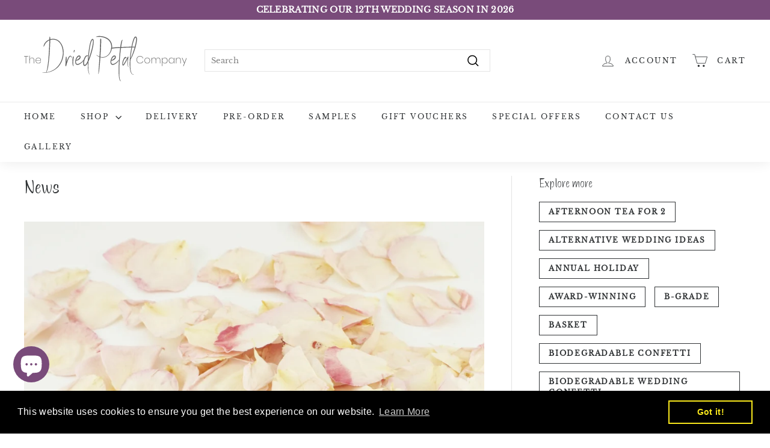

--- FILE ---
content_type: text/css
request_url: https://driedpetalcompany.com/cdn/shop/t/6/assets/customized-styles.css?v=110920302122134520761765410369
body_size: 248
content:
/** Shopify CDN: Minification failed

Line 171:0 Unexpected "}"

**/
/*** FONTS ***/

@font-face {
	font-family: "Alfie-Casual";
  src: url("/cdn/shop/files/Alfie-Casual.woff2?v=1759956416") format("woff2");
	font-style: normal;
}

.h0, .h1, .h2, .h3, .h4, .h5, .h6, h1, h2, h3, h4, h5, h6, .type-advanced .rte--strong, .type-product .rte--strong, .type-sale_collection .rte--strong, .footer__title {
  font-family: 'Alfie-Casual' !important;
}

@media only screen and (min-width: 769px) {
    .type-product.flex-grid__item--33 .rte--strong, .type-product.flex-grid__item--50 .rte--strong {
        font-size: 2.6em;
    }
}

/*** GENERAL ***/

/* move logo under search mask */
.site-header__logo {
    z-index: 2;
}

/*** FOOTER ***/

.footer__title {
  font-size: calc(var(--typeBaseSize) + 8px);
  font-family: var(--typeHeaderPrimary),var(--typeHeaderFallback);
}

/*** HOMEPAGE ***/

.flex-grid--template--14162900386025__promo-grid .type-sale-images {
    flex: 1 1 100%;
}

.flex-grid--template--14162900386025__promo-grid  .type-sale-images .image-wrap {
    padding: 2px;
}

.type-sale_collection .promo-grid__content {
  max-width: 16%;
}


/*** OPTIONS ***/

.option-padding {
  padding-top: 20px;
}

.option-no-border fieldset {
  border: 0;
}

.spb-label-tooltip {
  margin-bottom: 10px;
}

h2 {
  margin-top: 30px;
}

input {
  width: 100%;
}

/*** PRODUCTS ***/
.volume-discount-info {
  font-size: 9px;
  float: right;
  padding-top: 3px;
}

table {
  border: 1px solid;
  border-collapse: collapse;
}

tr.italic {
  font-style: italic;
}

td {
  padding: 7px 15px 7px;
  border: 1px solid;
  border-collapse: collapse;
}



/*** CART ***/
h1.section-header__title {
  font-size: calc(var(--typeHeaderSize)*.85);
}

/*.cart__page {
  font-family: "Libre Baskerville", serif;
}*/

body {
    font-family: "Libre Baskerville", serif!important;
}

/***** PRICE SIZE CHANGES *****/
@media only screen and (min-width: 769px) {
    .grid-product__price--current, .product__price, .cart__price, .cart__price:not(.cart__price--strikethrough), .cart__item--subtotal {
      font-size: calc(var(--typeBaseSize) + 10px);
      font-weight: 400;
	}
}

/*** DISCOUNT AND PROMO APP ***/
.stkbl-summary-total {
  font-family: "Libre Baskerville", serif;
  }

.index-section {
  margin-bottom: 0;
}

/*** BUNDLER ***/

.conversion-bear-money {
  color: var(--colorTextSavings);
}

.bndlr-cart-values-old-price {
  color: var(--colorTextBody);
}


/*** CMS PAGES ***/

#cookies {
  scroll-margin-top: 12em
}

/*** REVIEWS ***/

.grid-item__meta-main .jdgm-preview-badge--with-link {
  margin-top: 10px;
}

.jdgm-prev-badge {
  text-align: left;
}

.product-block {
  margin-bottom: 20px;
}

.product-single__meta .jdgm-preview-badge--with-link {
  margin-bottom: 20px;
}

.jdgm-carousel-item__reviewer-name-wrapper {
  margin: 0!important;
}

.jdgm-carousel-item__reviewer-name, .jdgm-carousel-item__timestamp {
  line-height: inherit!important;
}
}

/*** FOOTER PROMO BADGES ***/


/*** NOVA COOKIE BAR ***/

.cc-compliance {
  right: 5%;
  position: relative;
}


/***HERO VIDEO ***/
.hero__media video {
  object-fit: contain;
}

--- FILE ---
content_type: text/javascript
request_url: https://limits.minmaxify.com/dried-petal-company.myshopify.com?v=137b&r=20250904171812
body_size: 11447
content:
!function(e){if(!e.minMaxify&&-1==location.href.indexOf("checkout.shopify")){var t=e.minMaxifyContext||{},i=e.minMaxify={shop:"dried-petal-company.myshopify.com",cart:null,cartLoadTryCount:0,customer:t.customer,feedback:function(e){if(0!=a.search(/\/(account|password|checkouts|cache|pages|\d+\/)/)){var t=new XMLHttpRequest;t.open("POST","https://app.minmaxify.com/report"),t.send(location.protocol+"//"+i.shop+a+"\n"+e)}},guarded:function(e,t){return function(){try{var a=t&&t.apply(this,arguments),n=e.apply(this,arguments);return t?n||a:n}catch(e){console.error(e);var r=e.toString();-1==r.indexOf("Maximum call stack")&&i.feedback("ex\n"+(e.stack||"")+"\n"+r)}}}},a=e.location.pathname;i.guarded((function(){var t,n,r,d,o,l=e.jQuery,m=e.document,s={btnCheckout:"[name=checkout],[href='/checkout'],[type=submit][value=Checkout],[onclick='window.location\\=\\'\\/checkout\\''],form[action='/checkout'] [type=submit],.checkout_button,form[action='/cart'] [type=submit].button-cart-custom,.btn-checkout,.checkout-btn,.button-checkout,.rebuy-cart__checkout-button,.gokwik-checkout,.tdf_btn_ck",lblCheckout:"[name=checkout]",btnCartQtyAdjust:".cart-item-decrease,.cart-item-increase,.js--qty-adjuster,.js-qty__adjust,.minmaxify-quantity-button,.numberUpDown > *,.cart-item button.adjust,.cart-wrapper .quantity-selector__button,.cart .product-qty > .items,.cart__row [type=button],.cart-item-quantity button.adjust,.cart_items .js-change-quantity,.ajaxcart__qty-adjust,.cart-table-quantity button",divCheckout:".additional-checkout-buttons,.dynamic-checkout__content,.cart__additional_checkout,.additional_checkout_buttons,.paypal-button-context-iframe,.additional-checkout-button--apple-pay,.additional-checkout-button--google-pay",divDynaCheckout:"div.shopify-payment-button,.shopify-payment-button > div,#gokwik-buy-now",fldMin:"",fldQty:"input[name=quantity]",fldCartQty:"input[name^='updates['],.cart__qty-input,[data-cart-item-quantity]",btnCartDrawer:"a[href='/cart'],.js-drawer-open-right",btnUpdate:"[type=submit][name=update],.cart .btn-update"},c=0,u={name:""},p=2e4,f={NOT_VALID_MSG:"Samples - maximum quantity exceeded",CART_UPDATE_MSG:"Cart needs to be updated",CART_AUTO_UPDATE:"Quantities have been changed, press OK to validate the cart.",CART_UPDATE_MSG2:'Cart contents have changed, you must click "Update cart" before proceeding.',VERIFYING_MSG:"Verifying",VERIFYING_EXPANDED:"Please wait while we verify your cart.",PREVENT_CART_UPD_MSG:"\n\n"},g="/";function h(){return(new Date).getTime()}Object.assign;function b(e,t){try{setTimeout(e,t||0)}catch(i){t||e()}}function y(e){return e?"string"==typeof e?m.querySelectorAll(e):e.nodeType?[e]:e:[]}function v(e,t){var i,a=y(e);if(a&&t)for(i=0;i<a.length;++i)t(a[i]);return a}function x(e,t){var i=e&&m.querySelector(e);if(i)return t?"string"==typeof t?i[t]:t(i):i}function M(e,t){if(l)return l(e).trigger(t);v(e,(function(e){e[t]()}))}function _(e,t,i){try{if(l)return l(e).on(t,i)}catch(e){}v(e,(function(e){e.addEventListener(t,i)}))}function C(e,t){try{var i=m.createElement("template");i.innerHTML=e;var a=i.content.childNodes;if(a){if(!t)return a[0];for(;a.length;)t.appendChild(a[0]);return 1}}catch(e){console.error(e)}}function k(e){var t=e.target;try{return(t.closest||t.matches).bind(t)}catch(e){}}function w(){}i.showMessage=function(e){if(O())return(i.closePopup||w)(),!0;var t=B.messages||B.getMessages();if(++c,e&&(i.prevented=h()),!i.showPopup||!i.showPopup(t[0],t.slice(1))){for(var a="",n=0;n<t.length;++n)a+=t[n]+"\n";alert(a),r&&M(s.btnUpdate,"click")}return e&&(e.stopImmediatePropagation&&e.stopImmediatePropagation(),e.stopPropagation&&e.stopPropagation(),e.preventDefault&&e.preventDefault()),!1};var S="top: 0; left: 0; width: 100%; height: 100%; position: fixed;",I=".minmaxify-p-bg {"+S+" z-index: 2147483641; overflow: hidden; background: #0B0B0BCC; opacity: 0.2;} .minmaxify-p-bg.minmaxify-a {transition: opacity 0.15s ease-out; opacity: 1; display: block;} .minmaxify-p-wrap {"+S+' display: table; z-index: 2147483642; outline: none !important; pointer-events: none;} .minmaxify-p-wrap > div {display: table-cell; vertical-align: middle;} .minmaxify-dlg {padding:0px; margin:auto; border: 0px;} .minmaxify-dlg::backdrop {background:#0B0B0BBB;} .minmaxify-p {opacity: .5; color: black; background-color: white; padding: 18px; max-width: 500px; margin: 18px auto; width: calc(100% - 36px); pointer-events: auto; border: solid white 1px; overflow: auto; max-height: 95vh;} dialog > .minmaxify-p {margin:auto; width:100%;} .minmaxify-p.minmaxify-a {opacity: 1; transition: all 0.25s ease-in; border-width: 0px;} .minmaxify-ok {display: inline-block; padding: 8px 20px; margin: 0; line-height: 1.42; text-decoration: none; text-align: center; vertical-align: middle; white-space: nowrap; border: 1px solid transparent; border-radius: 2px; font-family: "Montserrat","Helvetica Neue",sans-serif; font-weight: 400;font-size: 14px;text-transform: uppercase;transition:background-color 0.2s ease-out;background-color: #794b7a; color: white; min-width: unset;} .minmaxify-ok:after {content: "OK";} .minmaxify-close {font-style: normal; font-size: 28px; font-family: monospace; overflow: visible; background: transparent; border: 0; appearance: none; display: block; outline: none; padding: 0px; box-shadow: none; margin: -10px -5px 0 0; opacity: .65;} .minmaxify-p button {user-select: none; cursor: pointer; float:right; width: unset;} .minmaxify-close:hover, .minmaxify-close:focus {opacity: 1;} .minmaxify-p ul {padding-left: 2rem; margin-bottom: 2rem;}';function P(e){if(f.locales){var t=(f.locales[i.locale]||{})[e];if(void 0!==t)return t}return f[e]}var L,D={messages:[P("VERIFYING_EXPANDED")],equalTo:function(e){return this===e}},B=D;function T(e){return t?t.getItemLimits(i,e):{}}function A(){return t}function O(){return B.isOk&&!r&&A()||"force"==B.isOk||n}function G(){location.pathname!=a&&(a=location.pathname);try{if(A()&&!n){!function(){var e=i.cart&&i.cart.items;if(!e)return;v(s.fldCartQty,(function(t){for(var i=0;i<e.length;++i){var a=e[i],n=t.dataset;if(a.key==n.lineId||t.id&&-1!=t.id.search(new RegExp("updates(_large)?_"+a.id,"i"))||(n.cartLine||n.index)==i+1){var r=T(a);r.min>1&&!r.combine&&(t.min=r.min),r.max&&(t.max=r.max),r.multiple&&!r.combine&&(t.step=r.multiple);break}}}))}(),v(s.divDynaCheckout,(function(e){e.style.display="none"}));var t=function(t){var i,n;if(!i){if(!n)try{n=decodeURIComponent(a||location.href||"")}catch(e){n=""}if(!((n=n.split("/")).length>2&&"products"==n[n.length-2]))return;i=n[n.length-1]}var r=(e.ShopifyAnalytics||{}).meta||{},d={handle:i,sku:""},o=r.product,l=r.selectedVariantId;if(!o){var m=x("#ProductJson-product-template");if(m)try{o=m._product||JSON.parse(m.dataset.product||m.textContent)}catch(e){}}if(o){d.product_description=o.description,d.product_type=o.type,d.vendor=o.vendor,d.price=o.price,d.product_title=o.title,d.product_id=o.id;var s=o.variants||[],c=s.length;if(l||1==c)for(var u=0;u<c;++u){var p=s[u];if(1==c||p.id==l){d.variant_title=p.public_title,d.sku=p.sku,d.grams=p.weight,d.price=p.price||o.price,d.variant_id=p.id,d.name=p.name,d.product_title||(d.product_title=p.name);break}}}return d}();if(t){var r=x(s.fldQty);!function(t,i){function a(e,t){if(arguments.length<2)return i.getAttribute(e);null==t?i.removeAttribute(e):i.setAttribute(e,t)}var n=t.max||void 0,r=t.multiple,d=t.min;if((e.minmaxifyDisplayProductLimit||w)(t),i){var o=a("mm-max"),l=a("mm-step"),m=a("mm-min"),s=parseInt(i.max),c=parseInt(i.step),u=parseInt(i.min);stockMax=parseInt(a("mm-stock-max")),val=parseInt(i.value),(d!=m||d>u)&&((m?val==m||val==u:!val||val<d)&&(i.value=d),!t.combine&&d>1?a("min",d):m&&a("min",1),a("mm-min",d)),isNaN(stockMax)&&!o&&(stockMax=parseInt(a("data-max-quantity")||a("max")),a("mm-stock-max",stockMax)),!isNaN(stockMax)&&n&&n>stockMax&&(n=stockMax),(n!=o||isNaN(s)||s>n)&&(n?a("max",n):o&&a("max",null),a("mm-max",n)),(r!=l||r>1&&c!=r)&&(t.combine?l&&a("step",null):a("step",r),a("mm-step",r))}}(T(t),r)}}}catch(e){console.error(e)}return E(),W(),!0}function E(e,t,i){v(s.lblCheckout,(function(a){var n=null===e?a.minMaxifySavedLabel:e;a.minMaxifySavedLabel||(a.minMaxifySavedLabel=a.value||(a.innerText||a.textContent||"").trim()),void 0!==n&&(a.value=n,a.textContent&&!a.childElementCount&&(a.textContent=n));var r=a.classList;r&&t&&r.add(t),r&&i&&r.remove(i)}))}function N(e){"start"==e?(E(P("VERIFYING_MSG"),"btn--loading"),d||(d=h(),p&&b((function(){d&&h()-d>=p&&(R()&&i.feedback("sv"),B={isOk:"force"},N("stop"))}),p))):"stop"==e?(E(B.isOk?null:P("NOT_VALID_MSG"),0,"btn--loading"),d=0,(i.popupShown||w)()&&b(i.showMessage)):"changed"==e&&E(P("CART_UPDATE_MSG")),W()}function W(){v(s.divCheckout,(function(e){var t=e.style;O()?e.mm_hidden&&(t.display=e.mm_hidden,e.mm_hidden=!1):"none"!=t.display&&(e.mm_hidden=t.display||"block",t.display="none")})),(e.minmaxifyDisplayCartLimits||w)(!n&&B,r)}function q(e){var t=k(e);if(t){if(t(s.btnCheckout))return i.showMessage(e);t(s.btnCartQtyAdjust)&&i.onChange(e)}}function F(a){null==i.cart&&(i.cart=(e.Shopify||{}).cart||null);var n=i.cart&&i.cart.item_count&&(a||!c&&R());(G()||n||a)&&(A()&&i.cart?(B=t.validateCart(i),N("stop"),n&&(L&&!B.isOk&&!B.equalTo(L)&&m.body?i.showMessage():!c&&R()&&b(i.showMessage,100)),L=B):(B=D,N("start"),i.cart||Q()))}function R(){let e=a.length-5;return e<4&&a.indexOf("/cart")==e}function U(e,t,a,n){if(t&&"function"==typeof t.search&&4==e.readyState&&"blob"!=e.responseType){var d,o;try{if(200!=e.status)"POST"==a&&-1!=t.search(/\/cart(\/update|\/change|\/clear|\.js)/)&&(422==e.status?Q():r&&(r=!1,F()));else{if("GET"==a&&-1!=t.search(/\/cart($|\.js|\.json|\?view=)/)&&-1==t.search(/\d\d\d/))return;var l=(d=e.response||e.responseText||"").indexOf&&d.indexOf("{")||0;-1!=t.search(/\/cart(\/update|\/change|\/clear|\.js)/)||"/cart"==t&&0==l?(-1!=t.indexOf("callback=")&&d.substring&&(d=d.substring(l,d.length-1)),o=i.handleCartUpdate(d,-1!=t.indexOf("cart.js")?"get":"update",n)):-1!=t.indexOf("/cart/add")?o=i.handleCartUpdate(d,"add",n):"GET"!=a||R()&&"/cart"!=t||(F(),o=1)}}catch(e){if(!d||0==e.toString().indexOf("SyntaxError"))return;console.error(e),i.feedback("ex\n"+(e.stack||"")+"\n"+e.toString()+"\n"+t)}o&&z()}}function z(){for(var e=500;e<=2e3;e+=500)b(G,e)}function Q(){var e=new XMLHttpRequest,t=g+"cart.js?_="+h();e.open("GET",t),e.mmUrl=null,e.onreadystatechange=function(){U(e,t)},e.send(),b((function(){null==i.cart&&i.cartLoadTryCount++<60&&Q()}),5e3+500*i.cartLoadTryCount)}i.getLimitsFor=T,i.checkLimits=O,i.onChange=i.guarded((function(){N("changed"),r=!0,B=R()&&x(s.btnUpdate)?{messages:[P("CART_AUTO_UPDATE")]}:{messages:[P("CART_UPDATE_MSG2")]},W()})),e.getLimits=F,e.mmIsEnabled=O,i.handleCartUpdate=function(e,t,a){"string"==typeof e&&(e=JSON.parse(e));var n="get"==t&&JSON.stringify(e);if("get"!=t||o!=n){if("update"==t)i.cart=e;else if("add"!=t){if(a&&!e.item_count&&i.cart)return;i.cart=e}else{var d=e.items||[e];e=i.cart;for(var l=0;l<d.length;++l){var m=d[l];e&&e.items||(e=i.cart={total_price:0,total_weight:0,items:[],item_count:0}),e.total_price+=m.line_price,e.total_weight+=m.grams*m.quantity,e.item_count+=m.quantity;for(var s=0;s<e.items.length;++s){var c=e.items[s];if(c.id==m.id){e.total_price-=c.line_price,e.total_weight-=c.grams*c.quantity,e.item_count-=c.quantity,e.items[s]=m,m=0;break}}m&&e.items.unshift(m)}e.items=e.items.filter((function(e){return e.quantity>0})),n=JSON.stringify(e)}return o=n,r=!1,F(!0),1}if(!B.isOk)return G(),1};var j,V=e.XMLHttpRequest.prototype,H=V.open,X=V.send;function K(){l||(l=e.jQuery);var t=e.Shopify||{},a=t.shop||location.host;if(u=t.theme||u,n=!1,a==i.shop){var d;i.locale=t.locale,G(),function(e,t,a,n){v(e,(function(e){if(!e["mmBound_"+t]){e["mmBound_"+t]=!0;var r=e["on"+t];r&&n?e["on"+t]=i.guarded((function(e){!1!==a()?r.apply(this,arguments):e.preventDefault()})):_(e,t,i.guarded(a))}}))}(s.btnCartDrawer,"click",z),i.showPopup||C('<style type="text/css" minmaxify>'+I+"</style>",m.head)&&(i.showPopup=function(e,t){for(var a='<button title="Close (Esc)" type="button" class="minmaxify-close" aria-label="Close">&times;</button>'+e.replace(new RegExp("\n","g"),"<br/>")+"<ul>",n=0;n<t.length;++n){var r=t[n];r&&(a+="<li>"+r+"</li>")}a+='</ul><div><button class="minmaxify-ok"></button><div style="display:table;clear:both;"></div></div>';var o=x("div.minmaxify-p");if(o)o.innerHTML=a,d&&!d.open&&d.showModal();else{var l=m.body;(d=m.createElement("dialog")).showModal?(d.className="minmaxify-dlg",d.innerHTML="<div class='minmaxify-p minmaxify-a'>"+a+"</div>",l.appendChild(d),d.showModal(),_(d,"click",(function(e){var t=k(e);t&&!t(".minmaxify-p")&&i.closePopup()}))):(d=0,l.insertBefore(C("<div class='minmaxify-p-bg'></div>"),l.firstChild),l.insertBefore(C("<div class='minmaxify-p-wrap'><div><div role='dialog' aria-modal='true' aria-live='assertive' tabindex='1' class='minmaxify-p'>"+a+"</div></div></div>"),l.firstChild),b(v.bind(i,".minmaxify-p-bg, .minmaxify-p",(function(e){e.classList.add("minmaxify-a")}))))}return _(".minmaxify-ok","click",(function(){i.closePopup(1)})),_(".minmaxify-close, .minmaxify-p-bg","click",(function(){i.closePopup()})),1},i.closePopup=function(e){d?d.close():v(".minmaxify-p-wrap, .minmaxify-p-bg",(function(e){e.parentNode.removeChild(e)})),r&&e&&M(s.btnUpdate,"click")},i.popupShown=function(){return d?d.open:y("div.minmaxify-p").length},m.addEventListener("keyup",(function(e){27===e.keyCode&&i.closePopup()}))),J();var o=document.getElementsByTagName("script");for(let e=0;e<o.length;++e){var c=o[e];c.src&&-1!=c.src.indexOf("trekkie.storefront")&&!c.minMaxify&&(c.minMaxify=1,c.addEventListener("load",J))}}else n=!0}function J(){var t=e.trekkie||(e.ShopifyAnalytics||{}).lib||{},a=t.track;a&&!a.minMaxify&&(t.track=function(e){return"Viewed Product Variant"==e&&b(G),a.apply(this,arguments)},t.track.minMaxify=1,t.ready&&(t.ready=i.guarded(F,t.ready)));var n=e.subscribe;"function"!=typeof n||n.mm_quTracked||(n.mm_quTracked=1,n("quantity-update",i.guarded(G)))}i.initCartValidator=i.guarded((function(e){t||(t=e,n||F(!0))})),V.open=function(e,t,i,a,n){return this.mmMethod=e,this.mmUrl=t,H.apply(this,arguments)},V.send=function(e){var t=this;return t.addEventListener?t.addEventListener("readystatechange",(function(e){U(t,t.mmUrl,t.mmMethod)})):t.onreadystatechange=i.guarded((function(){U(t,t.mmUrl)}),t.onreadystatechange),X.apply(t,arguments)},(j=e.fetch)&&!j.minMaxify&&(e.fetch=function(e,t){var a,n=(t||e||{}).method||"GET";return a=j.apply(this,arguments),-1!=(e=((e||{}).url||e||"").toString()).search(/\/cart(\/|\.js)/)&&(a=a.then((function(t){try{var a=i.guarded((function(i){t.readyState=4,t.responseText=i,U(t,e,n,!0)}));t.ok?t.clone().text().then(a):a()}catch(e){}return t}))),a},e.fetch.minMaxify=1),e.addEventListener("mousedown",i.guarded(q),!0);try{e.addEventListener("touchstart",i.guarded(q),{capture:!0,passive:!1})}catch(e){}e.addEventListener("click",i.guarded(q),!0),e.addEventListener("keydown",(function(e){var t=e.key,a=k(e);a&&a(s.fldCartQty)&&(t>=0&&t<=9||-1!=["Delete","Backspace"].indexOf(t))&&i.onChange(e)})),e.addEventListener("change",i.guarded((function(e){var t=k(e);t&&t(s.fldCartQty)&&i.onChange(e)}))),m.addEventListener("DOMContentLoaded",i.guarded((function(){K(),n||(R()&&b(F),(e.booster||e.BoosterApps)&&l&&l.fn.ajaxSuccess&&l(m).ajaxSuccess((function(e,t,i){i&&U(t,i.url,i.type)})))}))),K()}))()}}(window),function(){function e(e,t,i,a){this.cart=t||{},this.opt=e,this.customer=i,this.messages=[],this.locale=a&&a.toLowerCase()}e.prototype={recalculate:function(e){this.isOk=!0,this.messages=!e&&[],this.isApplicable()&&(this._calcWeights(),this.addMsg("INTRO_MSG"),this._doSubtotal(),this._doItems(),this._doQtyTotals(),this._doWeight())},getMessages:function(){return this.messages||this.recalculate(),this.messages},isApplicable:function(){var e=this.cart._subtotal=Number(this.cart.total_price||0)/100,t=this.opt.overridesubtotal;if(!(t>0&&e>t)){for(var i=0,a=this.cart.items||[],n=0;n<a.length;n++)i+=Number(a[n].quantity);return this.cart._totalQuantity=i,1}},addMsg:function(e,t){if(!this.messages)return;const i=this.opt.messages;var a=i[e];if(i.locales&&this.locale){var n=(i.locales[this.locale]||{})[e];void 0!==n&&(a=n)}a&&(a=this._fmtMsg(unescape(a),t)),this.messages.push(a)},equalTo:function(e){if(this.isOk!==e.isOk)return!1;var t=this.getMessages(),i=e.messages||e.getMessages&&e.getMessages()||[];if(t.length!=i.length)return!1;for(var a=0;a<t.length;++a)if(t[a]!==i[a])return!1;return!0},_calcWeights:function(){this.weightUnit=this.opt.weightUnit||"g";var e=t[this.weightUnit]||1,i=this.cart.items;if(i)for(var a=0;a<i.length;a++){var n=i[a];n._weight=Math.round(Number(n.grams||0)*e*n.quantity*100)/100}this.cart._totalWeight=Math.round(Number(this.cart.total_weight||0)*e*100)/100},_doSubtotal:function(){var e=this.cart._subtotal,t=this.opt.minorder,i=this.opt.maxorder;e<t&&(this.addMsg("MIN_SUBTOTAL_MSG"),this.isOk=!1),i>0&&e>i&&(this.addMsg("MAX_SUBTOTAL_MSG"),this.isOk=!1)},_doWeight:function(){var e=this.cart._totalWeight,t=this.opt.weightmin,i=this.opt.weightmax;e<t&&(this.addMsg("MIN_WEIGHT_MSG"),this.isOk=!1),i>0&&e>i&&(this.addMsg("MAX_WEIGHT_MSG"),this.isOk=!1)},checkGenericLimit:function(e,t,i){if(!(e.quantity<t.min&&(this.addGenericError("MIN",e,t,i),i)||t.max&&e.quantity>t.max&&(this.addGenericError("MAX",e,t,i),i)||t.multiple>1&&e.quantity%t.multiple>0&&(this.addGenericError("MULT",e,t,i),i))){var a=e.line_price/100;void 0!==t.minAmt&&a<t.minAmt&&(this.addGenericError("MIN_SUBTOTAL",e,t,i),i)||t.maxAmt&&a>t.maxAmt&&this.addGenericError("MAX_SUBTOTAL",e,t,i)}},addGenericError:function(e,t,i,a){var n={item:t};a?(e="PROD_"+e+"_MSG",n.itemLimit=i,n.refItem=a):(e="GROUP_"+e+"_MSG",n.groupLimit=i),this.addMsg(e,n),this.isOk=!1},_buildLimitMaps:function(){var e=this.opt,t=e.items||[];e.byVId={},e.bySKU={},e.byId={},e.byHandle={};for(var i=0;i<t.length;++i){var a=t[i];a.sku?e.bySKU[a.sku]=a:a.vId?e.byVId[a.vId]=a:(a.h&&(e.byHandle[a.h]=a),a.id&&(e.byId[a.id]=a))}},_doItems:function(){var e,t=this.cart.items||[],i={},a={},n=this.opt;n.byHandle||this._buildLimitMaps(),(n.itemmin||n.itemmax||n.itemmult)&&(e={min:n.itemmin,max:n.itemmax,multiple:n.itemmult});for(var r=0;r<t.length;r++){var d=t[r],o=this.getCartItemKey(d),l=i[o],m=a[d.handle];l?(l.quantity+=d.quantity,l.line_price+=d.line_price,l._weight+=d._weight):l=i[o]={ref:d,quantity:d.quantity,line_price:d.line_price,grams:d.grams,_weight:d._weight,limit:this._getIndividualItemLimit(d)},m?(m.quantity+=d.quantity,m.line_price+=d.line_price,m._weight+=d._weight):m=a[d.handle]={ref:d,quantity:d.quantity,line_price:d.line_price,grams:d.grams,_weight:d._weight},m.limit&&m.limit.combine||(m.limit=l.limit)}for(var s in i){if(d=i[s])((c=d.limit||d.limitRule)?!c.combine:e)&&this.checkGenericLimit(d,c||e,d.ref)}for(var s in a){var c;if(d=a[s])(c=d.limit||d.limitRule)&&c.combine&&this.checkGenericLimit(d,c,d.ref)}},getCartItemKey:function(e){var t=e.handle;return this.opt.forceVariantIdAsSKU?t+=e.variant_id:t+=e.sku||e.variant_id,t},getCartItemIds:function(e){var t={variant_id:e.variant_id,handle:e.handle||"",product_id:e.product_id,sku:e.sku},i=t.handle.indexOf(" ");return i>0&&(t.sku=t.handle.substring(i+1),t.handle=t.handle.substring(0,i)),t},_getIndividualItemLimit:function(e){var t=this.opt,i=this.getCartItemIds(e);return t.byVId[i.variant_id]||t.bySKU[i.sku]||t.byId[i.product_id]||t.byHandle[i.handle]},getItemLimit:function(e){var t=this.opt;if(!t)return{};void 0===t.byHandle&&this._buildLimitMaps();var i=this._getIndividualItemLimit(e);return i||(i={min:t.itemmin,max:t.itemmax,multiple:t.itemmult}),i},calcItemLimit:function(e){var t=this.getItemLimit(e);(t={max:t.max||0,multiple:t.multiple||1,min:t.min,combine:t.combine}).min||(t.min=t.multiple);var i=this.opt.maxtotalitems||0;return(!t.max||i&&i<t.max)&&(t.max=i),t},_doQtyTotals:function(){var e=this.opt.maxtotalitems,t=this.opt.mintotalitems,i=this.opt.multtotalitems,a=this.cart._totalQuantity;0!=e&&a>e&&(this.addMsg("TOTAL_ITEMS_MAX_MSG"),this.isOk=!1),a<t&&(this.addMsg("TOTAL_ITEMS_MIN_MSG"),this.isOk=!1),i>1&&a%i>0&&(this.addMsg("TOTAL_ITEMS_MULT_MSG"),this.isOk=!1)},_fmtMsg:function(e,t){var i,a,n,r=this;return e.replace(/\{\{\s*(.*?)\s*\}\}/g,(function(e,d){try{i||(i=r._getContextMsgVariables(t)||{});var o=i[d];return void 0!==o?o:a||(a=i,r._setGeneralMsgVariables(a),void 0===(o=a[d]))?(n||(n=r._makeEvalFunc(i)),n(d)):o}catch(e){return'"'+e.message+'"'}}))},formatMoney:function(e){var t=this.opt.moneyFormat;if(void 0!==t){try{e=e.toLocaleString()}catch(e){}t&&(e=t.replace(/{{\s*amount[a-z_]*\s*}}/,e))}return e},_getContextMsgVariables(e){if(e){var t,i;if(e.itemLimit){var a=e.item,n=e.refItem||a,r=e.itemLimit;t={item:n,ProductQuantity:a.quantity,ProductName:r.combine&&unescape(n.product_title||r.name)||n.title,GroupTitle:r.title,ProductMinQuantity:r.min,ProductMaxQuantity:r.max,ProductQuantityMultiple:r.multiple},i=[["ProductAmount",Number(a.line_price)/100],["ProductMinAmount",r.minAmt],["ProductMaxAmount",r.maxAmt]]}if(e.groupLimit){a=e.item,n=e.refItem||a,r=e.groupLimit;t={item:n,GroupQuantity:a.quantity,GroupTitle:r.title,GroupMinQuantity:r.min,GroupMaxQuantity:r.max,GroupQuantityMultiple:r.multiple},i=[["GroupAmount",Number(a.line_price)/100],["GroupMinAmount",r.minAmt],["GroupMaxAmount",r.maxAmt]]}if(t){for(var d=0;d<i.length;d++){const e=i[d];isNaN(e[1])||Object.defineProperty(t,e[0],{get:this.formatMoney.bind(this,e[1])})}return t}}},_setGeneralMsgVariables:function(e){var t=this.cart,i=this.opt;e.CartWeight=t._totalWeight,e.CartMinWeight=i.weightmin,e.CartMaxWeight=i.weightmax,e.WeightUnit=this.weightUnit,e.CartQuantity=t._totalQuantity,e.CartMinQuantity=i.mintotalitems,e.CartMaxQuantity=i.maxtotalitems,e.CartQuantityMultiple=i.multtotalitems;for(var a=[["CartAmount",t._subtotal],["CartMinAmount",i.minorder],["CartMaxAmount",i.maxorder]],n=0;n<a.length;n++){const t=a[n];isNaN(t[1])||Object.defineProperty(e,t[0],{get:this.formatMoney.bind(this,t[1])})}},_makeEvalFunc:function(e){return new Function("_expr","with(this) return eval(_expr)").bind(e)}};var t={g:1,kg:.001,lb:.00220462,oz:.03527396},i={messages:{INTRO_MSG:"Your order exceeds the MAXIMUM quantity of samples permitted per order. To continue with your order, please change the quantity of your samples as explained below:\n\nSAMPLE PACK - there is a maximum of 1 Sample Pack per order.\nMINI SAMPLES - there is a maximum of 1 Mini Sample in each petal/petal mix per order.\n\nIf you are unsure, please contact us to clarify.\n\n\n",PROD_MIN_MSG:"{{ProductName}}: Minimum quantity {{ProductMinQuantity}} of this item.",PROD_MAX_MSG:"",PROD_MULT_MSG:"{{ProductName}}: Quantity must be a multiple of {{ProductQuantityMultiple}}."},items:[{vId:44016932684009,id:7982253801705,h:"afternoon-tea-dried-petal-confetti-mix-biodegradable-confetti",name:"Afternoon Tea Dried Petal Confetti Mix Biodegradable Wedding Confetti - Mini Sample",max:1,min:1},{vId:44015784886505,id:7982112309481,h:"freeze-dried-hydrangea-petal-confetti-aquamarine-biodegradable-confetti",name:"Aquamarine Freeze Dried Hydrangea Petal Confetti Biodegradable Confetti - Mini Sample",max:1,min:1},{vId:47566757003497,id:8704334102761,h:"b-grade-imperfect-discount-freeze-dried-rose-petal-wedding-petal-mix",name:"B-Grade Imperfect Discount Freeze-Dried Rose Petal Wedding Petal Mix - Mini Sample",min:1,max:1},{vId:44416540934377,id:8058521583849,h:"blushing-bride-freeze-dried-rose-petals-biodegradable-confetti",name:"Blushing Bride Freeze Dried Rose Petals Biodegradable Confetti - Mini Sample",max:1,min:1},{vId:44017351819497,id:7982329757929,h:"bonbon-dried-petal-confetti-mix-biodegradable-wedding-confetti",name:"Bonbon Dried Petal Confetti Mix Biodegradable Wedding Confetti - Mini Sample",max:1,min:1},{vId:41477372543209,id:7189759754473,h:"marigold-dried-petals-biodegradable-perfect-for-confetti-mixing",name:"Calendula Dried Petals Biodegradable Perfect for Confetti Mixing - Mini Sample",max:1,min:1},{vId:44015766470889,id:7982105985257,h:"dried-petal-confetti-mix-cast-a-spell-biodegradable-confetti",name:"Cast a Spell Dried Petal Confetti Mix Biodegradable Confetti - Mini Sample",max:1,min:1},{vId:41477236654313,id:7189712077033,h:"charmed-dried-flower-petals-natural-wedding-confetti-biodegradable",name:"Charmed Dried Flower Petals Natural Wedding Confetti Biodegradable - Mini Sample",max:1,min:1},{vId:41477296947433,id:7189733572841,h:"cool-summer-dried-flower-petals-natural-wedding-confetti-biodegradable",name:"Cool Summer Dried Flower Petals Natural Wedding Confetti Biodegradable - Mini Sample",max:1,min:1},{vId:46506018898153,id:8312231985385,h:"custom-petal-mix",name:"Custom Petal Mix - Freeze-Dried Petals - Add up to 4 Petals - Mini Sample",max:1,min:1},{vId:44016917086441,id:7982251868393,h:"dried-flower-petal-mix-daydream-biodegradable-confetti",name:"Daydream Dried Flower Petal Mix Biodegradable Wedding Confetti - Mini Sample",max:1,min:1},{vId:44643956916457,id:8101769117929,h:"eternal-freeze-dried-rose-petals-biodegradable-confetti",name:"Eternal Freeze Dried Rose Petals Biodegradable Confetti - Mini Sample",max:1,min:1},{vId:41477235835113,id:7189711913193,h:"fairytale-dried-flower-petals-natural-wedding-confetti-biodegradable",name:"Fairytale Dried Flower Petals Natural Wedding Confetti Biodegradable - Mini Sample",max:1,min:1},{vId:44643967664361,id:8101769445609,h:"fanciful-dried-petal-confetti-mix-biodegradable-confetti",name:"Fanciful Dried Petal Confetti Mix Biodegradable Confetti - Mini Sample",max:1,min:1},{vId:44015773810921,id:7982109130985,h:"freeze-dried-hydrangea-petal-confetti-frosting-biodegradable-confetti",name:"Frosting Freeze Dried Hydrangea Petal Confetti Biodegradable Confetti - Mini Sample",max:1,min:1},{vId:44016776020201,id:7982228930793,h:"dried-petal-confetti-mix-full-bloom-biodegradable-confetti",name:"Full Bloom Dried Petal Confetti Mix Biodegradable Wedding Confetti - Mini Sample",max:1,min:1},{vId:44016834085097,id:7982240399593,h:"freeze-dried-hydrangea-petal-confetti-mix-hint-of-mint-biodegradable-confetti",name:"Hint of Mint Freeze Dried Hydrangea Petal Confetti Mix Biodegradable Confetti - Mini Sample",max:1,min:1},{vId:41477264474345,id:7189716664553,h:"jasmine-lavender-dried-flower-petals-natural-wedding-confetti-biodegradable",name:"Jasmine & Lavender Dried Flower Petals Natural Wedding Confetti Biodegradable - Mini Sample",max:1,min:1},{vId:41477325226217,id:7189748809961,h:"jasmine-dried-flower-petals-natural-wedding-confetti-biodegradable",name:"Jasmine Dried Flower Petals Natural Wedding Confetti Biodegradable - Mini Sample",max:1,min:1},{vId:41477046763753,id:7189692678377,h:"delphinium-dried-petal-wedding-confetti-biodegradable-carnival",name:"Larkspur & Calendula Dried Petal Wedding Confetti Biodegradable Carnival - Mini Sample",max:1,min:1},{vId:41477070356713,id:7189699166441,h:"delphinium-dried-petal-wedding-confetti-biodegradable-enchanted",name:"Larkspur & Calendula Dried Petal Wedding Confetti Biodegradable Enchanted - Mini Sample",max:1,min:1},{vId:41477071306985,id:7189699920105,h:"delphinium-dried-petal-wedding-confetti-biodegradable-festival",name:"Larkspur & Calendula Dried Petal Wedding Confetti Biodegradable Festival - Mini Sample",max:1,min:1},{vId:39462861111529,id:6635232952553,h:"delphinium-dried-petal-wedding-confetti-biodegradable-blossom",name:"Larkspur Dried Petal Wedding Confetti Biodegradable Blossom - Mini Sample",max:1,min:1},{vId:41476889280745,id:7189657157865,h:"delphinium-dried-petal-wedding-confetti-biodegradable-blueberry-fool",name:"Larkspur Dried Petal Wedding Confetti Biodegradable Blueberry Fool - Mini Sample",max:1,min:1},{vId:41476892360937,id:7189657452777,h:"delphinium-dried-petal-wedding-confetti-biodegradable-blueberry-vanilla",name:"Larkspur Dried Petal Wedding Confetti Biodegradable Blueberry Vanilla - Mini Sample",max:1,min:1},{vId:41476894884073,id:7189657944297,h:"delphinium-dried-petal-wedding-confetti-biodegradable-candy",name:"Larkspur Dried Petal Wedding Confetti Biodegradable Candy - Mini Sample",max:1,min:1},{vId:41476895277289,id:7189658075369,h:"delphinium-dried-petal-wedding-confetti-biodegradable-candy-vanilla",name:"Larkspur Dried Petal Wedding Confetti Biodegradable Candy Vanilla - Mini Sample",max:1,min:1},{vId:41476895899881,id:7189658206441,h:"delphinium-dried-petal-wedding-confetti-biodegradable-dreams",name:"Larkspur Dried Petal Wedding Confetti Biodegradable Dreams - Mini Sample",max:1,min:1},{vId:41476913299689,id:7189665808617,h:"delphinium-dried-petal-wedding-confetti-biodegradable-forest-fruits",name:"Larkspur Dried Petal Wedding Confetti Biodegradable Forest Fruits - Mini Sample",max:1,min:1},{vId:41476914839785,id:7189665906921,h:"delphinium-dried-petal-wedding-confetti-biodegradable-iced-blue",name:"Larkspur Dried Petal Wedding Confetti Biodegradable Iced Blue - Mini Sample",max:1,min:1},{vId:41477040537833,id:7189690712297,h:"delphinium-dried-petal-wedding-confetti-biodegradable-raspberry",name:"Larkspur Dried Petal Wedding Confetti Biodegradable Raspberry - Mini Sample",max:1,min:1},{vId:41477041619177,id:7189690974441,h:"delphinium-dried-petal-wedding-confetti-biodegradable-raspberry-vanilla",name:"Larkspur Dried Petal Wedding Confetti Biodegradable Raspberry Vanilla - Mini Sample",max:1,min:1},{vId:41477042241769,id:7189691236585,h:"delphinium-dried-petal-wedding-confetti-biodegradable-rustic",name:"Larkspur Dried Petal Wedding Confetti Biodegradable Rustic - Mini Sample",max:1,min:1},{vId:41477042831593,id:7189691433193,h:"delphinium-dried-petal-wedding-confetti-biodegradable-very-berry",name:"Larkspur Dried Petal Wedding Confetti Biodegradable Very Berry - Mini Sample",max:1,min:1},{vId:41477045190889,id:7189692252393,h:"delphinium-dried-petal-wedding-confetti-biodegradable-vintage",name:"Larkspur Dried Petal Wedding Confetti Biodegradable Vintage - Mini Sample",max:1,min:1},{vId:41477045682409,id:7189692383465,h:"delphinium-dried-petal-wedding-confetti-biodegradable-winter-frost",name:"Larkspur Dried Petal Wedding Confetti Biodegradable Winter Frost - Mini Sample",max:1,min:1},{vId:41477253529833,id:7189715026153,h:"lavender-grain-natural-wedding-confetti-biodegradable",name:"Lavender Grain Natural Wedding Confetti Biodegradable - Mini Sample",max:1,min:1},{vId:42616693915881,id:7590574948585,h:"love-affair-dried-rose-petals-natural-wedding-confetti-biodegradable",name:"Love Affair Dried Rose Petals Natural Wedding Confetti Biodegradable - Mini Sample",max:1,min:1},{vId:44643964616937,id:8101769314537,h:"magical-dried-petal-confetti-mix-biodegradable-confetti",name:"Magical Dried Petal Confetti Mix Biodegradable Confetti - Mini Sample",max:1,min:1},{vId:44016953557225,id:7982256488681,h:"melody-dried-flower-petal-mix-biodegradable-wedding-confetti",name:"Melody Dried Flower Petal Mix Biodegradable Wedding Confetti - Mini Sample",max:1,min:1},{vId:44015783641321,id:7982111883497,h:"freeze-dried-hydrangea-petal-confetti-mint-green-biodegradable-confetti",name:"Mint Green Freeze Dried Hydrangea Petal Confetti Biodegradable Confetti - Mini Sample",max:1,min:1},{vId:41477228691689,id:7189711093993,h:"old-romantic-dried-flower-petals-natural-wedding-confetti-biodegradable",name:"Old Romantic Dried Flower Petals Natural Wedding Confetti Biodegradable - Mini Sample",max:1,min:1},{vId:44416564101353,id:8058523844841,h:"pink-sherbet-freeze-dried-rose-petals-biodegradable-confetti",name:"Pink Sherbet Freeze Dried Rose Petals Biodegradable Confetti - Mini Sample",max:1,min:1},{vId:44416556826857,id:8058523025641,h:"pop-the-champagne-freeze-dried-rose-petals-biodegradable-confetti-cream-ivory",name:"Pop the Champagne Freeze Dried Rose Petals Biodegradable Confetti Cream / Ivory - Mini Sample",max:1,min:1},{vId:54987996201336,id:0xd8c89778178,h:"preserved-rose-petals-biodegradable-wedding-confetti-white",name:"Preserved Rose Petals Biodegradable Wedding Confetti White - Mini Sample",min:1,max:1},{vId:42616728289513,id:7590582845673,h:"romance-dried-flower-petals-natural-wedding-confetti-biodegradable",name:"Romance Dried Flower Petals Natural Wedding Confetti Biodegradable - Mini Sample",max:1,min:1},{vId:41477219614953,id:7189709947113,h:"rosie-posie-dried-rose-petals-natural-wedding-confetti-biodegradable",name:"Rosie Posie Dried Rose Petals Natural Wedding Confetti Biodegradable - Mini Sample",max:1,min:1},{vId:44016819503337,id:7982238695657,h:"dried-petal-confetti-mix-rustic-garden-biodegradable-confetti",name:"Rustic Garden Dried Petal Confetti Mix Biodegradable Confetti - Mini Sample",max:1,min:1},{id:7189796487401,h:"sample-pack-choose-up-to-5-confetti-colours",name:"Sample Pack - Choose up to 5 Confetti Colours",min:1,max:1},{vId:44016900374761,id:7982249410793,h:"dried-flower-petal-mix-something-blue-biodegradable-confetti",name:"Something Blue Dried Flower Petal Mix Biodegradable Confetti - Mini Sample",max:1,min:1},{vId:41477209751785,id:7189709029609,h:"dried-petal-wedding-confetti-biodegradable-spellbound",name:"Spellbound Dried Flower Petals Natural Wedding Confetti Biodegradable - Mini Sample",max:1,min:1},{vId:54822423265656,id:0xd8337418178,h:"sugar-candy-freeze-dried-rose-petals-biodegradable-confetti",name:"Sugar Candy Freeze Dried Rose Petals Biodegradable Confetti - Mini Sample",max:1,min:1},{vId:44478979571945,id:8072711536873,h:"sugar-plum-freeze-dried-rose-petals-biodegradable-confetti",name:"Sugar Plum Freeze Dried Rose Petals Biodegradable Confetti - Mini Sample",max:1,min:1},{vId:44015760867561,id:7982104314089,h:"dried-petal-confetti-mix-summer-days-biodegradable-confetti",name:"Summer Days Dried Petal Confetti Mix Biodegradable Confetti - Mini Sample",max:1,min:1},{vId:44016785686761,id:7982232371433,h:"dried-petal-confetti-mix-summer-fete-biodegradable-confetti",name:"Summer Fete Dried Petal Confetti Mix Biodegradable Confetti - Mini Sample",max:1,min:1},{vId:43996217082089,id:7976430731497,h:"dried-petal-confetti-mix-sunny-spells-biodegradable-confetti",name:"Sunny Spells Dried Petal Confetti Mix Biodegradable Confetti - Mini Sample",max:1,min:1},{vId:44416573309161,id:8058525417705,h:"sweet-cherry-freeze-dried-rose-petals-biodegradable-confetti",name:"Sweet Cherry Freeze Dried Rose Petals Biodegradable Confetti - Mini Sample",max:1,min:1},{vId:54822416089464,id:0xd83372e8178,h:"sweethearts-freeze-dried-rose-petal-mix-biodegradable-confetti",name:"Sweethearts Freeze Dried Rose Petal Mix Biodegradable Confetti - Mini Sample",min:1,max:1},{vId:44016894509289,id:7982248591593,h:"freeze-dried-hydrangea-petal-confetti-mix-wistful-biodegradable-confetti",name:"Wistful Freeze Dried Hydrangea Petal Confetti Mix Biodegradable Confetti - Mini Sample",max:1,min:1},{vId:55254268477816,id:0xd9af4a78178,h:"larkspur-lavender-dried-petal-wedding-confetti-biodegradable-joy",name:"Larkspur & Lavender Dried Petal Wedding Confetti Biodegradable Joy - Mini Sample",min:1,max:1},{vId:55254254616952,id:0xd9af43f0178,h:"larkspur-calendula-lavender-dried-petal-wedding-confetti-biodegradable-happiness",name:"Larkspur, Calendula & Lavender Dried Petal Wedding Confetti Biodegradable Happiness - Mini Sample",min:1,max:1}],groups:[],rules:[],forceVariantIdAsSKU:1,moneyFormat:"£{{amount}}",weightUnit:"lb",customerTagOp:"contains"},a={apiVer:[1,1],validateCart:function(e){var t=this.instantiate(e);return t.recalculate(),t},getItemLimits:function(e,t){var i=this.instantiate(e);return i.isApplicable()?i.calcItemLimit(t):{min:1}},instantiate:function(t){return new e(i,t.cart,t.customer,t.locale)}};minMaxify.initCartValidator(a)}();

--- FILE ---
content_type: application/x-javascript; charset=utf-8
request_url: https://bundler.nice-team.net/app/shop/status/dried-petal-company.myshopify.com.js?1769672963
body_size: -351
content:
var bundler_settings_updated='1769519075c';

--- FILE ---
content_type: image/svg+xml
request_url: https://driedpetalcompany.com/cdn/shop/files/dpco-logo-grey.svg?v=1759958778&width=270
body_size: 13660
content:
<svg height="80" width="204.8" xmlns:xlink="http://www.w3.org/1999/xlink" xmlns="http://www.w3.org/2000/svg" version="1.1">
	<g transform="matrix(1,0,0,1,0.00015884,43.169)" id="dp_dp001">
		<path d="M 6.124,-9.184 L 6.124,-8.68933 L 3.47867,-8.68933 L 3.47867,0.00133333 L 2.88,0.00133333 L 2.88,-8.68933 L 0.248,-8.68933 L 0.248,-9.184 Z" stroke-width="0" stroke="none" fill-rule="evenodd" fill="#636363" id="dp_path002"></path>
		<path d="M 10.696,-7.21733 C 11.5293,-7.21733 12.208,-6.956 12.7293,-6.43467 C 13.2493,-5.91333 13.5107,-5.14533 13.5107,-4.12933 L 13.5107,0.00133333 L 12.924,0.00133333 L 12.924,-4.10267 C 12.924,-4.95467 12.7107,-5.604 12.2853,-6.05067 C 11.86,-6.49867 11.2787,-6.72133 10.54,-6.72133 C 9.776,-6.72133 9.16133,-6.472 8.696,-5.972 C 8.232,-5.47333 7.99867,-4.73733 7.99867,-3.764 L 7.99867,0.00133333 L 7.41333,0.00133333 L 7.41333,-9.64 L 7.99867,-9.64 L 7.99867,-5.21067 C 8.17333,-5.87067 8.50533,-6.37067 8.996,-6.70933 C 9.48667,-7.048 10.0533,-7.21733 10.696,-7.21733 Z" stroke-width="0" stroke="none" fill-rule="evenodd" fill="#636363" id="dp_path003"></path>
		<path d="M 18.6187,-0.402667 C 19.3307,-0.402667 19.9293,-0.582667 20.416,-0.942667 C 20.9027,-1.304 21.1987,-1.79733 21.3027,-2.42267 L 21.9147,-2.42267 C 21.784,-1.66667 21.4307,-1.05867 20.8533,-0.598667 C 20.2747,-0.137333 19.5387,0.092 18.644,0.092 C 17.976,0.092 17.3827,-0.0533333 16.8653,-0.344 C 16.3493,-0.634667 15.9427,-1.05467 15.648,-1.60133 C 15.352,-2.148 15.204,-2.796 15.204,-3.54267 C 15.204,-4.28133 15.352,-4.924 15.648,-5.47067 C 15.9427,-6.01867 16.3493,-6.43733 16.8653,-6.728 C 17.3827,-7.01867 17.976,-7.16533 18.644,-7.16533 C 19.3307,-7.16533 19.924,-7.01867 20.4227,-6.728 C 20.9227,-6.43733 21.3,-6.05467 21.556,-5.58133 C 21.812,-5.108 21.9413,-4.60267 21.9413,-4.064 C 21.9413,-3.84667 21.9187,-3.616 21.876,-3.37333 L 15.7907,-3.37333 C 15.8,-2.71333 15.936,-2.16 16.2013,-1.712 C 16.4667,-1.26533 16.8093,-0.934667 17.2307,-0.721333 C 17.652,-0.509333 18.1147,-0.402667 18.6187,-0.402667 Z M 18.644,-6.68267 C 18.132,-6.68267 17.6627,-6.57467 17.2373,-6.35733 C 16.812,-6.14 16.4667,-5.80933 16.2013,-5.36667 C 15.936,-4.924 15.8,-4.376 15.7907,-3.72533 L 21.368,-3.72533 C 21.4027,-4.376 21.2933,-4.92533 21.0413,-5.37333 C 20.7893,-5.82 20.4507,-6.15067 20.0253,-6.364 C 19.6,-6.576 19.14,-6.68267 18.644,-6.68267 Z" stroke-width="0" stroke="none" fill-rule="evenodd" fill="#636363" id="dp_path004"></path>
	</g>
	<g transform="matrix(1,0,0,1,26.2939,45.9866)" id="dp_dp005">
		<path d="M 6.248,-36.008 L 6.268,-35.968 C 6.24133,-36.0213 6.228,-36.0747 6.228,-36.124 L 6.248,-36.416 C 6.49333,-36.3387 6.692,-36.2067 6.83733,-36.0187 C 6.98667,-35.8293 7.10267,-35.6147 7.17867,-35.3693 C 7.25467,-35.1213 7.308,-34.8653 7.33467,-34.6013 C 7.36133,-34.336 7.37467,-34.088 7.37467,-33.856 C 7.37467,-33.8427 7.368,-33.8293 7.35467,-33.816 C 7.34133,-33.8027 7.33467,-33.776 7.33467,-33.74 L 7.33467,-33.0773 C 8.58933,-33.4027 9.824,-33.564 11.04,-33.564 C 12.3973,-33.564 13.6627,-33.3427 14.8347,-32.9053 C 16.0027,-32.4653 17.0693,-31.852 18.0333,-31.0707 C 18.996,-30.2893 19.8547,-29.356 20.6053,-28.276 C 21.3547,-27.1973 21.9893,-26.0147 22.5067,-24.7373 C 23.0227,-23.456 23.4133,-22.0907 23.6787,-20.6413 C 23.9467,-19.1933 24.0787,-17.72 24.0787,-16.2173 C 24.0787,-15.8427 24.072,-15.4653 24.06,-15.084 C 24.0467,-14.7 24.02,-14.3093 23.98,-13.9093 C 23.708,-11.4387 23.208,-9.17467 22.476,-7.11067 C 21.7453,-5.04533 20.828,-3.184 19.7213,-1.52133 C 18.616,0.14 17.348,1.604 15.92,2.872 C 14.4893,4.14 12.9467,5.20933 11.2907,6.084 C 9.636,6.95867 7.89067,7.63733 6.05333,8.12 C 4.21467,8.60667 2.33467,8.89467 0.406667,8.98533 C 0.330667,8.98533 0.178667,8.99067 -0.0493333,9.004 C -0.274667,9.01733 -0.529333,9.03067 -0.814667,9.05067 C -1.09867,9.07067 -1.39733,9.08667 -1.708,9.1 C -2.016,9.11333 -2.30133,9.12 -2.56,9.12 L -2.96667,9.12 C -2.944,9.04133 -2.81733,8.972 -2.59867,8.90533 C -2.38133,8.84267 -2.12267,8.78933 -1.824,8.75333 C -1.52667,8.71333 -1.21467,8.68 -0.890667,8.65333 C -0.569333,8.62667 -0.285333,8.61067 -0.04,8.59733 C 0.258667,8.55733 0.58,8.53733 0.92,8.53733 C 1.26533,8.53733 1.58933,8.51067 1.9,8.46133 L 2.71467,6.38533 L 2.71467,6.40533 C 2.93733,5.588 3.12533,4.80533 3.288,4.05733 C 3.45067,3.30533 3.58933,2.57467 3.70533,1.86267 C 4.11867,-0.764 4.46667,-3.48267 4.74533,-6.29333 C 5.02267,-9.108 5.252,-11.9453 5.43333,-14.8133 C 5.612,-17.6773 5.75867,-20.532 5.87067,-23.3787 C 5.98,-26.224 6.08,-28.9987 6.16933,-31.7 C 5.23867,-31.2867 4.348,-30.74 3.50267,-30.0613 C 2.656,-29.3827 1.92667,-28.6173 1.31733,-27.7627 L 0.466667,-26.2307 L 0.486667,-26.2307 L -0.910667,-23.5907 C -0.977333,-23.6933 -1.02933,-23.796 -1.06667,-23.892 C -1.10533,-23.988 -1.132,-24.064 -1.14533,-24.1147 C -1.14533,-24.3987 -1.08,-24.7507 -0.950667,-25.164 C -0.821333,-25.5773 -0.672,-25.988 -0.502667,-26.396 C -0.334667,-26.8027 -0.165333,-27.1773 0.00933333,-27.5213 C 0.185333,-27.8627 0.317333,-28.104 0.406667,-28.2467 C 1.172,-29.2827 2.04933,-30.2 3.04667,-31.0013 C 4.04267,-31.8027 5.096,-32.392 6.208,-32.7693 L 6.208,-33.756 C 6.208,-34.0147 6.21867,-34.2827 6.23867,-34.5547 C 6.25867,-34.8267 6.268,-35.0973 6.268,-35.3693 C 6.25467,-35.4453 6.248,-35.5347 6.248,-35.6307 C 6.248,-35.7267 6.248,-35.8267 6.248,-35.932 Z M 22.9733,-13.9093 C 22.996,-14.296 23.016,-14.68 23.0293,-15.0547 C 23.0427,-15.4293 23.0493,-15.8 23.0493,-16.1613 C 23.0493,-17.532 22.9333,-18.892 22.6987,-20.244 C 22.4667,-21.5947 22.1227,-22.8787 21.6627,-24.0947 C 21.2013,-25.3133 20.636,-26.436 19.9533,-27.472 C 19.2747,-28.5053 18.4893,-29.4027 17.596,-30.1573 C 16.7053,-30.916 15.7053,-31.508 14.5987,-31.936 C 13.4933,-32.3627 12.288,-32.5747 10.98,-32.5747 C 10.3747,-32.5747 9.76533,-32.5347 9.15867,-32.4587 C 8.54933,-32.3787 7.93733,-32.2493 7.31467,-32.0707 C 7.23867,-29.7307 7.14533,-27.3853 7.04267,-25.0453 C 6.94,-22.704 6.81733,-20.3627 6.676,-18.0213 C 6.53333,-15.68 6.35733,-13.3493 6.152,-11.028 C 5.944,-8.70667 5.69867,-6.396 5.41333,-4.092 L 5.33467,-3.412 C 5.21867,-2.53467 5.08933,-1.56533 4.94667,-0.501333 C 4.804,0.557333 4.62267,1.62 4.39333,2.68667 C 4.16933,3.756 3.89067,4.78267 3.56,5.77333 C 3.232,6.76267 2.828,7.63333 2.348,8.38267 C 4.93333,8.03467 7.39067,7.296 9.712,6.17067 C 12.0333,5.044 14.1093,3.544 15.94,1.67067 C 17.768,-0.206667 19.2973,-2.44267 20.5267,-5.04533 C 21.7547,-7.644 22.5693,-10.5907 22.9733,-13.8893 Z" stroke-width="0" stroke="none" fill-rule="evenodd" fill="#636363" id="dp_path006"></path>
		<path d="M 26.8413,0.72 C 26.792,0.72 26.7387,0.706667 26.6893,0.68 L 26.6893,0.7 C 26.52,0.633333 26.408,0.541333 26.348,0.418667 C 26.288,0.296 26.2627,0.144 26.2627,-0.0386667 C 26.2627,-0.670667 26.288,-1.30933 26.348,-1.94933 C 26.408,-2.588 26.4347,-3.23333 26.4347,-3.88 C 26.4613,-4.25333 26.4773,-4.69067 26.484,-5.188 C 26.4907,-5.688 26.5,-6.20667 26.5133,-6.75067 C 26.5267,-7.29333 26.5467,-7.82933 26.5693,-8.36 C 26.596,-8.892 26.636,-9.376 26.6893,-9.816 C 26.7387,-10.2573 26.812,-10.6213 26.9013,-10.912 C 26.9907,-11.204 27.1067,-11.376 27.252,-11.4253 C 27.3413,-11.3987 27.4173,-11.34 27.484,-11.244 C 27.5467,-11.144 27.596,-11.028 27.6293,-10.892 C 27.6627,-10.7573 27.6827,-10.6147 27.696,-10.4653 C 27.7093,-10.316 27.7227,-10.1707 27.736,-10.028 L 27.7747,-9.46533 C 27.7747,-8.67733 27.7493,-7.896 27.696,-7.11733 C 27.6467,-6.34267 27.6,-5.568 27.56,-4.79067 C 27.5733,-4.79067 27.5867,-4.78667 27.6,-4.78 C 27.6133,-4.77333 27.6267,-4.77067 27.64,-4.77067 C 27.756,-5.13467 27.9107,-5.57467 28.1027,-6.09067 C 28.2987,-6.608 28.5133,-7.148 28.756,-7.71067 C 28.9933,-8.27333 29.256,-8.83333 29.54,-9.38933 C 29.8253,-9.94533 30.1267,-10.4453 30.4413,-10.892 C 30.7587,-11.34 31.0933,-11.6973 31.4413,-11.9693 C 31.792,-12.24 32.1467,-12.376 32.5067,-12.376 L 32.6827,-12.376 C 33.1853,-12.2733 33.5667,-11.9947 33.8187,-11.5413 C 34.0693,-11.0907 34.196,-10.548 34.196,-9.912 C 34.196,-9.796 34.1853,-9.684 34.1653,-9.57467 C 34.1467,-9.46267 34.12,-9.376 34.08,-9.31333 C 33.924,-9.36267 33.8453,-9.45867 33.8387,-9.60133 C 33.832,-9.744 33.808,-9.912 33.768,-10.108 L 33.712,-10.4187 C 33.6467,-10.7133 33.524,-10.972 33.3413,-11.1933 C 33.1627,-11.412 32.9413,-11.5347 32.6827,-11.5613 C 32.308,-11.5253 31.928,-11.26 31.5373,-10.7773 C 31.1493,-10.2893 30.7747,-9.684 30.4147,-8.952 C 30.0507,-8.22 29.7053,-7.412 29.3747,-6.528 C 29.044,-5.64133 28.7493,-4.76667 28.484,-3.90933 C 28.216,-3.048 27.984,-2.24667 27.7853,-1.50133 C 27.5827,-0.76 27.4307,-0.168 27.328,0.273333 C 27.3013,0.389333 27.252,0.488 27.172,0.574667 C 27.096,0.657333 26.984,0.706667 26.8413,0.72 Z" stroke-width="0" stroke="none" fill-rule="evenodd" fill="#636363" id="dp_path007"></path>
		<path d="M 35.1027,-2.75333 C 35.0653,-3.23333 35.0467,-3.73733 35.0467,-4.26667 C 35.0467,-4.512 35.0533,-4.86667 35.0653,-5.32267 C 35.0787,-5.784 35.1027,-6.28 35.132,-6.82 C 35.1653,-7.356 35.208,-7.90267 35.2573,-8.45867 C 35.3107,-9.01467 35.3733,-9.51867 35.444,-9.972 C 35.516,-10.4253 35.592,-10.796 35.6747,-11.088 C 35.7613,-11.38 35.86,-11.5213 35.976,-11.5213 C 36.0293,-11.5213 36.0987,-11.508 36.192,-11.476 C 36.2813,-11.4427 36.3707,-11.4027 36.4627,-11.36 C 36.552,-11.3133 36.6293,-11.2573 36.6947,-11.1933 C 36.7613,-11.128 36.7907,-11.0587 36.7907,-10.9787 C 36.5333,-9.68667 36.3507,-8.32667 36.2387,-6.896 C 36.1293,-5.46533 36.0693,-4.08133 36.056,-2.73333 L 36.132,-1.3 C 36.172,-1.04133 36.212,-0.8 36.2573,-0.581333 C 36.304,-0.36 36.3773,-0.134667 36.4827,0.0973333 L 36.4627,0.0773333 L 36.7347,0.468 C 36.6813,0.517333 36.6427,0.548 36.6187,0.554667 C 36.592,0.561333 36.5467,0.564 36.4827,0.564 C 36.2213,0.564 36.0133,0.434667 35.8507,0.177333 C 35.688,-0.0813333 35.556,-0.389333 35.4533,-0.746667 C 35.3507,-1.10133 35.2707,-1.46533 35.2213,-1.84267 C 35.168,-2.21733 35.1293,-2.51467 35.1027,-2.73333 Z M 37.4693,-17.4027 C 37.42,-17.1933 37.3573,-16.9853 37.288,-16.7707 C 37.2147,-16.5587 37.1093,-16.4387 36.9667,-16.412 C 36.864,-16.4787 36.7907,-16.6013 36.7547,-16.78 C 36.7147,-16.9627 36.6947,-17.1373 36.6947,-17.3067 L 36.6947,-17.5187 C 36.6947,-17.5973 36.708,-17.7507 36.7347,-17.9853 C 36.7573,-18.2173 36.8013,-18.4587 36.86,-18.7107 C 36.9173,-18.9653 36.996,-19.1907 37.092,-19.3893 C 37.188,-19.5907 37.3107,-19.6907 37.4533,-19.6907 C 37.5027,-19.6907 37.5987,-19.6547 37.7413,-19.5747 L 37.7053,-19.5947 C 37.728,-19.568 37.7573,-19.528 37.7907,-19.4787 C 37.824,-19.4253 37.8413,-19.3853 37.8413,-19.3627 L 37.8413,-19.3427 L 38.0333,-19.2467 C 37.944,-19.012 37.86,-18.7693 37.7813,-18.5187 C 37.7053,-18.2667 37.632,-18.0213 37.5693,-17.7893 Z" stroke-width="0" stroke="none" fill-rule="evenodd" fill="#636363" id="dp_path008"></path>
		<path d="M 41.3787,-2.07467 C 41.8467,-2.07467 42.3333,-2.168 42.8467,-2.356 C 43.356,-2.54533 43.856,-2.78 44.3493,-3.06533 C 44.84,-3.34933 45.316,-3.66133 45.7733,-4.00533 C 46.2333,-4.34933 46.644,-4.67467 47.0053,-4.98533 L 47.648,-5.664 C 47.764,-5.82 47.9187,-6.00133 48.1107,-6.21733 C 48.3067,-6.42933 48.5013,-6.63067 48.6933,-6.82 C 48.8893,-7.00533 49.064,-7.164 49.2267,-7.29333 C 49.3893,-7.42267 49.4947,-7.488 49.548,-7.488 L 49.644,-7.664 C 49.6707,-7.63733 49.684,-7.57867 49.684,-7.488 C 49.684,-7.34667 49.5907,-7.124 49.4027,-6.82933 C 49.2133,-6.532 48.9947,-6.22 48.744,-5.896 C 48.492,-5.57467 48.24,-5.26667 47.9947,-4.976 C 47.7507,-4.684 47.568,-4.476 47.452,-4.34667 L 47.452,-4.32667 C 47.0653,-3.94933 46.6213,-3.56533 46.124,-3.17067 C 45.624,-2.77733 45.108,-2.416 44.5707,-2.08533 C 44.0347,-1.75333 43.492,-1.48267 42.9427,-1.27067 C 42.392,-1.05467 41.86,-0.949333 41.34,-0.949333 C 40.8893,-0.949333 40.4627,-1.052 40.0613,-1.26 C 39.6613,-1.46533 39.3227,-1.816 39.052,-2.30667 C 38.8693,-2.644 38.7507,-3.02533 38.6933,-3.452 C 38.6347,-3.88 38.5907,-4.26667 38.568,-4.61733 C 38.568,-5.16133 38.6213,-5.72667 38.7307,-6.32267 C 38.8427,-6.91867 38.992,-7.508 39.1867,-8.088 C 39.3827,-8.67067 39.6173,-9.23067 39.896,-9.76667 C 40.1747,-10.3027 40.488,-10.7867 40.836,-11.2133 C 41.1867,-11.6413 41.5653,-11.988 41.972,-12.26 C 42.3787,-12.532 42.816,-12.7 43.28,-12.764 C 43.4627,-12.7533 43.6733,-12.72 43.912,-12.668 C 44.1507,-12.6173 44.376,-12.5147 44.5813,-12.3667 C 44.7893,-12.2173 44.9627,-12.012 45.104,-11.7467 C 45.2467,-11.4813 45.32,-11.1347 45.32,-10.7067 C 45.32,-10.2307 45.2173,-9.78267 45.0187,-9.36933 C 44.816,-8.956 44.5587,-8.584 44.24,-8.25333 C 43.9253,-7.92533 43.568,-7.63067 43.1733,-7.37333 C 42.78,-7.11067 42.392,-6.89867 42.012,-6.73067 C 41.628,-6.56133 41.2707,-6.432 40.932,-6.34267 C 40.5973,-6.25333 40.3333,-6.20667 40.1373,-6.20667 C 39.9813,-6.20667 39.8267,-6.24667 39.6747,-6.32267 C 39.6347,-6.02533 39.5973,-5.73733 39.5653,-5.45867 C 39.5347,-5.18133 39.512,-4.90533 39.4987,-4.63467 C 39.5253,-4.28667 39.572,-3.956 39.644,-3.648 C 39.7133,-3.336 39.8227,-3.06533 39.972,-2.82933 C 40.1213,-2.59733 40.3093,-2.416 40.5347,-2.28 C 40.764,-2.144 41.0453,-2.07467 41.3787,-2.07467 Z M 43.34,-11.4853 C 42.952,-11.432 42.5773,-11.2533 42.2133,-10.952 C 41.8533,-10.648 41.5213,-10.28 41.224,-9.84667 C 40.9293,-9.412 40.6613,-8.94267 40.4293,-8.43867 C 40.1973,-7.932 40.0013,-7.44933 39.8467,-6.98267 C 40.0413,-7.02133 40.28,-7.11067 40.5653,-7.24667 C 40.8493,-7.38267 41.148,-7.548 41.4587,-7.75067 C 41.7667,-7.94933 42.0813,-8.17467 42.3987,-8.41867 C 42.7173,-8.664 43.0013,-8.92533 43.264,-9.204 C 43.5213,-9.48267 43.7373,-9.76 43.912,-10.0387 C 44.088,-10.316 44.2,-10.584 44.2507,-10.8427 C 44.2133,-11.0787 44.104,-11.244 43.9227,-11.34 C 43.74,-11.436 43.5773,-11.4853 43.436,-11.4853 Z" stroke-width="0" stroke="none" fill-rule="evenodd" fill="#636363" id="dp_path009"></path>
		<path d="M 56.5307,10.6893 L 56.5507,10.7293 L 56.7827,11.1573 L 56.6467,11.2533 C 56.272,10.852 55.9613,10.372 55.716,9.80933 C 55.468,9.24667 55.2653,8.64667 55.104,8.01467 C 54.9413,7.38267 54.816,6.73333 54.7253,6.07467 C 54.636,5.41467 54.5573,4.79333 54.4947,4.20933 L 54.4147,2.66 C 54.388,2.03733 54.3613,1.38267 54.328,0.690667 C 54.296,-0.00133333 54.2787,-0.697333 54.2787,-1.396 C 54.2787,-1.60133 54.2787,-1.784 54.2787,-1.93867 C 54.2787,-2.09467 54.2787,-2.25067 54.2787,-2.40533 C 54.2787,-2.55867 54.2827,-2.71733 54.2893,-2.88 C 54.296,-3.04133 54.3053,-3.23333 54.3187,-3.452 C 54.0867,-3.03867 53.8253,-2.604 53.544,-2.15067 C 53.2587,-1.7 52.9547,-1.28667 52.6293,-0.909333 C 52.3053,-0.534667 51.9613,-0.224 51.5933,0.0213333 C 51.2227,0.266667 50.8453,0.389333 50.4573,0.389333 C 50.0573,0.389333 49.7293,0.28 49.4773,0.0613333 C 49.2267,-0.161333 49.024,-0.438667 48.8747,-0.773333 C 48.7267,-1.11067 48.6267,-1.47867 48.5773,-1.88 C 48.524,-2.28 48.4973,-2.67067 48.4973,-3.04533 C 48.4973,-3.82 48.5667,-4.572 48.7027,-5.296 C 48.8387,-6.01867 49.0147,-6.764 49.236,-7.52533 C 49.4013,-8.08133 49.62,-8.67733 49.8853,-9.31333 C 50.1493,-9.94533 50.464,-10.528 50.8253,-11.0587 C 51.1893,-11.588 51.5973,-12.032 52.0467,-12.3853 C 52.5013,-12.744 53.004,-12.9187 53.56,-12.9187 C 53.8587,-12.8827 54.1427,-12.7733 54.4147,-12.5907 L 54.7853,-12.204 C 54.8227,-12.7333 54.8853,-13.4427 54.968,-14.3267 C 55.0533,-15.2133 55.16,-16.2067 55.2893,-17.3067 C 55.4187,-18.4053 55.5733,-19.5653 55.752,-20.7867 C 55.9347,-22.008 56.14,-23.224 56.3653,-24.4253 C 56.5907,-25.628 56.8413,-26.776 57.1133,-27.8693 C 57.3853,-28.9613 57.6827,-29.9253 58.0147,-30.76 C 58.3453,-31.5947 58.696,-32.256 59.0707,-32.7493 C 59.448,-33.24 59.8547,-33.4853 60.296,-33.4853 C 60.6427,-33.4853 60.912,-33.3627 61.1,-33.1173 C 61.2853,-32.872 61.428,-32.5773 61.5267,-32.2333 C 61.6227,-31.892 61.68,-31.5347 61.7,-31.1667 C 61.7187,-30.8 61.7293,-30.4853 61.7293,-30.2267 C 61.7293,-29.3587 61.6693,-28.4093 61.544,-27.376 C 61.4213,-26.34 61.252,-25.2507 61.0307,-24.104 C 60.812,-22.9613 60.5573,-21.7867 60.2653,-20.584 C 59.9747,-19.3827 59.66,-18.18 59.3253,-16.9853 C 58.988,-15.7893 58.636,-14.6173 58.2653,-13.472 C 57.8987,-12.3293 57.5307,-11.2467 57.16,-10.2333 C 56.792,-9.21733 56.4373,-8.27733 56.0933,-7.40933 C 55.7493,-6.54533 55.4307,-5.8 55.1333,-5.18133 L 55.1333,-5.21733 C 55.0573,-3.52133 55.0173,-1.82933 55.0173,-0.134667 C 55.0173,0.564 55.0213,1.26667 55.0267,1.972 C 55.0333,2.67733 55.06,3.37867 55.1133,4.07467 C 55.14,4.568 55.18,5.088 55.2293,5.63733 C 55.2827,6.18667 55.3547,6.736 55.4547,7.28667 C 55.5507,7.836 55.6693,8.376 55.812,8.90533 C 55.9547,9.43867 56.136,9.928 56.3547,10.3827 L 56.3747,10.4387 Z M 55.444,-8.65067 C 55.7653,-9.492 56.1227,-10.4787 56.5107,-11.6107 C 56.8987,-12.744 57.2893,-13.9587 57.6827,-15.2573 C 58.08,-16.5587 58.4613,-17.896 58.828,-19.2733 C 59.196,-20.6507 59.524,-22.0053 59.8093,-23.34 C 60.0933,-24.6707 60.3213,-25.9387 60.4973,-27.1413 C 60.6733,-28.3467 60.7587,-29.4187 60.7587,-30.3627 C 60.7587,-30.5453 60.7587,-30.744 60.7587,-30.9653 C 60.7587,-31.184 60.7427,-31.392 60.7133,-31.584 C 60.68,-31.78 60.6227,-31.9427 60.5467,-32.0707 C 60.468,-32.2 60.3587,-32.2627 60.216,-32.2627 L 60.14,-32.2627 L 60.004,-32.1867 L 60.004,-32.2067 C 59.6533,-31.8693 59.3253,-31.34 59.0147,-30.6147 C 58.7027,-29.8893 58.412,-29.0387 58.14,-28.0547 C 57.868,-27.0707 57.6173,-25.992 57.3853,-24.8133 C 57.1493,-23.6373 56.9373,-22.4293 56.7427,-21.1933 C 56.5507,-19.9587 56.3747,-18.72 56.22,-17.4787 C 56.064,-16.2373 55.928,-15.0653 55.812,-13.9587 C 55.696,-12.8533 55.6,-11.8427 55.5213,-10.932 C 55.444,-10.0187 55.3853,-9.27333 55.3453,-8.69067 Z M 53.504,-11.9493 C 53.1267,-11.86 52.7693,-11.644 52.428,-11.3 C 52.084,-10.9587 51.7653,-10.5347 51.4747,-10.028 C 51.1867,-9.52533 50.9187,-8.96267 50.68,-8.34267 C 50.4413,-7.72 50.2387,-7.09067 50.08,-6.44933 C 49.9187,-5.80933 49.792,-5.18133 49.7,-4.55867 C 49.6107,-3.93867 49.564,-3.376 49.564,-2.86933 C 49.564,-2.69067 49.5773,-2.48533 49.604,-2.26 C 49.6307,-2.032 49.676,-1.82267 49.7493,-1.628 C 49.8187,-1.436 49.9187,-1.27067 50.04,-1.13467 C 50.1627,-0.998667 50.3293,-0.929333 50.5333,-0.929333 C 50.8987,-0.929333 51.2693,-1.128 51.6493,-1.52133 C 52.0307,-1.916 52.3947,-2.38667 52.736,-2.92933 C 53.08,-3.472 53.388,-4.02533 53.66,-4.588 C 53.9307,-5.15067 54.136,-5.604 54.2787,-5.956 L 54.4147,-6.11067 C 54.4413,-7.00133 54.488,-7.932 54.5507,-8.90267 C 54.6173,-9.87333 54.68,-10.8067 54.7453,-11.6973 L 54.1427,-11.932 L 54.1627,-11.932 C 54.008,-11.9693 53.872,-11.988 53.756,-11.988 C 53.7293,-11.988 53.696,-11.9813 53.66,-11.9693 C 53.62,-11.956 53.5733,-11.9493 53.524,-11.9493 Z" stroke-width="0" stroke="none" fill-rule="evenodd" fill="#636363" id="dp_path010"></path>
		<path d="M 83.78,-23.184 C 83.78,-24.8133 83.5587,-26.2507 83.1107,-27.492 C 82.664,-28.7333 82.072,-29.82 81.3267,-30.7493 C 80.5813,-31.68 79.724,-32.4653 78.7467,-33.0973 C 77.7707,-33.7333 76.7507,-34.256 75.6907,-34.6707 C 74.6307,-35.084 73.5613,-35.3987 72.4893,-35.6213 C 71.416,-35.84 70.4067,-35.9947 69.4627,-36.084 L 68.26,-36.084 C 68.168,-36.084 68.0187,-36.0773 67.804,-36.068 C 67.592,-36.0547 67.3493,-36.0387 67.0853,-36.0187 C 66.82,-35.9987 66.5413,-35.9813 66.2507,-35.968 C 65.9587,-35.9547 65.6907,-35.952 65.4453,-35.952 C 65.24,-35.952 65.0613,-35.952 64.9133,-35.9587 C 64.764,-35.9653 64.6187,-35.988 64.476,-36.028 C 64.592,-36.1973 64.8267,-36.3453 65.1747,-36.4747 C 65.5253,-36.604 65.9,-36.7107 66.3,-36.7933 C 66.7013,-36.8787 67.0853,-36.9453 67.456,-36.9987 C 67.824,-37.0507 68.092,-37.0813 68.26,-37.0947 C 68.324,-37.108 68.396,-37.1147 68.472,-37.1147 C 68.552,-37.1147 68.628,-37.1147 68.708,-37.1147 C 68.836,-37.1147 68.9827,-37.1107 69.1413,-37.104 C 69.304,-37.0973 69.456,-37.088 69.5987,-37.0747 C 70.4787,-37.012 71.3893,-36.9027 72.3333,-36.7467 C 73.2773,-36.5907 74.2213,-36.3627 75.1573,-36.068 C 76.0947,-35.7693 77.012,-35.396 77.9133,-34.952 C 78.8107,-34.5053 79.6507,-33.9547 80.436,-33.3027 C 81.2173,-32.6467 81.9253,-31.8893 82.5587,-31.0213 C 83.1947,-30.1533 83.7173,-29.1533 84.1307,-28.0147 C 84.3627,-27.2533 84.5387,-26.5387 84.6547,-25.872 C 84.7707,-25.204 84.8293,-24.5013 84.8293,-23.7667 L 84.8293,-23.4947 C 84.8293,-23.4427 84.8267,-23.392 84.82,-23.3493 C 84.8133,-23.3027 84.8093,-23.2533 84.8093,-23.204 C 84.668,-21.392 84.2707,-19.704 83.6173,-18.1413 C 82.9627,-16.5747 82.124,-15.204 81.1053,-14.0253 C 80.0813,-12.8493 78.916,-11.9053 77.6013,-11.1933 C 76.2907,-10.4813 74.9093,-10.068 73.4587,-9.952 C 72.9293,-9.96533 72.3693,-10.0013 71.78,-10.068 C 71.1947,-10.1347 70.6213,-10.2507 70.0653,-10.4187 C 69.9227,-8.088 69.7533,-5.74667 69.5587,-3.39333 C 69.3667,-1.04133 69.144,1.296 68.9,3.61067 C 68.8107,4.412 68.7147,5.22267 68.608,6.044 C 68.5053,6.86533 68.376,7.68933 68.2213,8.51733 L 68.0853,9.256 C 68.0227,9.55467 67.936,9.836 67.8333,10.1 C 67.7307,10.3653 67.612,10.5307 67.4827,10.5933 C 67.472,10.5547 67.4653,10.4973 67.4653,10.4187 C 67.4653,10.24 67.4827,10.0173 67.5227,9.76 L 67.6573,8.53733 C 67.684,8.24 67.708,7.94133 67.728,7.64667 C 67.7467,7.34933 67.7667,7.05067 67.7933,6.75333 L 68.588,-4.80933 C 68.6413,-5.80667 68.708,-6.80933 68.784,-7.816 C 68.8627,-8.82667 68.92,-9.82267 68.9587,-10.8067 C 68.7013,-10.9227 68.3693,-11.0813 67.9693,-11.28 C 67.568,-11.4813 67.164,-11.6933 66.7573,-11.9227 C 66.3493,-12.148 65.9787,-12.3667 65.6507,-12.5813 C 65.32,-12.7933 65.0987,-12.972 64.9827,-13.1147 L 65.0987,-13.2307 L 68.996,-11.4253 L 69.1707,-14.396 C 69.3533,-17.3693 69.5053,-20.4227 69.628,-23.552 C 69.7507,-26.684 69.8427,-29.724 69.9093,-32.6707 C 69.9093,-32.7493 69.916,-32.8453 69.9293,-32.9613 C 69.9427,-33.0773 69.9693,-33.1907 70.016,-33.3027 C 70.0613,-33.412 70.1253,-33.508 70.2107,-33.5947 C 70.2933,-33.6773 70.4,-33.72 70.5293,-33.72 C 70.7907,-33.72 70.956,-33.6173 71.0347,-33.4187 C 71.112,-33.2173 71.1507,-33.028 71.1507,-32.8453 C 71.1253,-30.012 71.0453,-27.16 70.9093,-24.2893 C 70.7733,-21.4187 70.608,-18.5413 70.4133,-15.6573 L 70.2773,-13.6573 L 70.1053,-11.0387 C 70.5947,-10.896 71.0613,-10.7933 71.4987,-10.7267 C 71.9387,-10.664 72.3933,-10.6307 72.86,-10.6307 C 73.8173,-10.6307 74.74,-10.7773 75.6307,-11.068 C 76.5253,-11.36 77.3667,-11.7707 78.1547,-12.3 C 78.9427,-12.8293 79.668,-13.472 80.3267,-14.2307 C 80.9893,-14.9853 81.5587,-15.8293 82.0453,-16.764 C 82.528,-17.6933 82.9253,-18.6973 83.2267,-19.78 C 83.532,-20.86 83.7173,-21.9947 83.78,-23.184 Z" stroke-width="0" stroke="none" fill-rule="evenodd" fill="#636363" id="dp_path011"></path>
		<path d="M 85.5653,-2.07467 C 86.0333,-2.07467 86.52,-2.168 87.0333,-2.356 C 87.5427,-2.54533 88.0427,-2.78 88.536,-3.06533 C 89.0267,-3.34933 89.5027,-3.66133 89.96,-4.00533 C 90.42,-4.34933 90.8307,-4.67467 91.192,-4.98533 L 91.8347,-5.664 C 91.9507,-5.82 92.1053,-6.00133 92.2973,-6.21733 C 92.4933,-6.42933 92.688,-6.63067 92.88,-6.82 C 93.076,-7.00533 93.2507,-7.164 93.4133,-7.29333 C 93.576,-7.42267 93.6813,-7.488 93.7347,-7.488 L 93.8307,-7.664 C 93.8573,-7.63733 93.8707,-7.57867 93.8707,-7.488 C 93.8707,-7.34667 93.7773,-7.124 93.5893,-6.82933 C 93.4,-6.532 93.1813,-6.22 92.9307,-5.896 C 92.6787,-5.57467 92.4267,-5.26667 92.1813,-4.976 C 91.9373,-4.684 91.7547,-4.476 91.6387,-4.34667 L 91.6387,-4.32667 C 91.252,-3.94933 90.808,-3.56533 90.3107,-3.17067 C 89.8107,-2.77733 89.2947,-2.416 88.7573,-2.08533 C 88.2213,-1.75333 87.6787,-1.48267 87.1293,-1.27067 C 86.5787,-1.05467 86.0467,-0.949333 85.5267,-0.949333 C 85.076,-0.949333 84.6493,-1.052 84.248,-1.26 C 83.848,-1.46533 83.5093,-1.816 83.2387,-2.30667 C 83.056,-2.644 82.9373,-3.02533 82.88,-3.452 C 82.8213,-3.88 82.7773,-4.26667 82.7547,-4.61733 C 82.7547,-5.16133 82.808,-5.72667 82.9173,-6.32267 C 83.0293,-6.91867 83.1787,-7.508 83.3733,-8.088 C 83.5693,-8.67067 83.804,-9.23067 84.0827,-9.76667 C 84.3613,-10.3027 84.6747,-10.7867 85.0227,-11.2133 C 85.3733,-11.6413 85.752,-11.988 86.1587,-12.26 C 86.5653,-12.532 87.0027,-12.7 87.4667,-12.764 C 87.6493,-12.7533 87.86,-12.72 88.0987,-12.668 C 88.3373,-12.6173 88.5627,-12.5147 88.768,-12.3667 C 88.976,-12.2173 89.1493,-12.012 89.2907,-11.7467 C 89.4333,-11.4813 89.5067,-11.1347 89.5067,-10.7067 C 89.5067,-10.2307 89.404,-9.78267 89.2053,-9.36933 C 89.0027,-8.956 88.7453,-8.584 88.4267,-8.25333 C 88.112,-7.92533 87.7547,-7.63067 87.36,-7.37333 C 86.9667,-7.11067 86.5787,-6.89867 86.1987,-6.73067 C 85.8147,-6.56133 85.4573,-6.432 85.1187,-6.34267 C 84.784,-6.25333 84.52,-6.20667 84.324,-6.20667 C 84.168,-6.20667 84.0133,-6.24667 83.8613,-6.32267 C 83.8213,-6.02533 83.784,-5.73733 83.752,-5.45867 C 83.7213,-5.18133 83.6987,-4.90533 83.6853,-4.63467 C 83.712,-4.28667 83.7587,-3.956 83.8307,-3.648 C 83.9,-3.336 84.0093,-3.06533 84.1587,-2.82933 C 84.308,-2.59733 84.496,-2.416 84.7213,-2.28 C 84.9507,-2.144 85.232,-2.07467 85.5653,-2.07467 Z M 87.5267,-11.4853 C 87.1387,-11.432 86.764,-11.2533 86.4,-10.952 C 86.04,-10.648 85.708,-10.28 85.4107,-9.84667 C 85.116,-9.412 84.848,-8.94267 84.616,-8.43867 C 84.384,-7.932 84.188,-7.44933 84.0333,-6.98267 C 84.228,-7.02133 84.4667,-7.11067 84.752,-7.24667 C 85.036,-7.38267 85.3347,-7.548 85.6453,-7.75067 C 85.9533,-7.94933 86.268,-8.17467 86.5853,-8.41867 C 86.904,-8.664 87.188,-8.92533 87.4507,-9.204 C 87.708,-9.48267 87.924,-9.76 88.0987,-10.0387 C 88.2747,-10.316 88.3867,-10.584 88.4373,-10.8427 C 88.4,-11.0787 88.2907,-11.244 88.1093,-11.34 C 87.9267,-11.436 87.764,-11.4853 87.6227,-11.4853 Z" stroke-width="0" stroke="none" fill-rule="evenodd" fill="#636363" id="dp_path012"></path>
		<path d="M 97.088,-29.1413 C 96.8827,-28.2107 96.7013,-27.256 96.5453,-26.2867 C 96.3893,-25.316 96.24,-24.336 96.0987,-23.34 C 97.34,-23.392 98.588,-23.4387 99.8427,-23.4853 C 101.099,-23.528 102.336,-23.568 103.559,-23.6013 C 104.78,-23.6347 105.983,-23.66 107.157,-23.6773 C 108.336,-23.6973 109.459,-23.7133 110.535,-23.7267 L 110.691,-23.7267 C 110.843,-23.7267 111.124,-23.72 111.532,-23.7067 C 111.939,-23.6933 112.363,-23.6733 112.803,-23.6507 C 113.244,-23.624 113.631,-23.588 113.969,-23.5413 C 114.303,-23.4987 114.472,-23.436 114.472,-23.36 C 114.472,-23.2533 114.409,-23.1707 114.277,-23.108 C 114.148,-23.0413 113.932,-22.9853 113.628,-22.9427 C 113.323,-22.896 112.925,-22.8627 112.436,-22.8427 C 111.943,-22.8267 111.336,-22.8093 110.611,-22.796 L 105.76,-22.6413 C 104.144,-22.588 102.515,-22.5347 100.873,-22.4747 C 99.2307,-22.4187 97.592,-22.3427 95.9627,-22.2533 C 95.6147,-19.8067 95.3067,-17.316 95.0413,-14.7827 C 94.7773,-12.2467 94.5547,-9.704 94.3827,-7.148 C 94.208,-4.59467 94.0747,-2.048 93.9853,0.485333 C 93.8933,3.02133 93.8493,5.51733 93.8493,7.97467 C 93.8493,8.72667 93.856,9.472 93.8667,10.216 C 93.88,10.9613 93.9067,11.7067 93.9453,12.4587 C 93.9453,12.5613 93.956,12.78 93.976,13.1173 C 93.996,13.452 94.028,13.852 94.0813,14.3093 C 94.1347,14.7693 94.2013,15.26 94.284,15.7853 C 94.3693,16.3093 94.4827,16.796 94.624,17.2493 C 94.7667,17.7027 94.936,18.0933 95.128,18.4213 C 95.3227,18.7533 95.548,18.9653 95.8067,19.0547 C 95.82,19.0547 95.8493,19.064 95.896,19.084 C 95.9387,19.1 96.0413,19.144 96.1973,19.2093 L 95.6147,19.3253 C 95.24,19.3253 94.9253,19.1373 94.6747,18.7627 C 94.4187,18.388 94.208,17.9413 94.032,17.4253 C 93.86,16.9053 93.72,16.3693 93.6147,15.812 C 93.512,15.256 93.436,14.8053 93.3827,14.4547 C 93.2267,12.928 93.1187,11.432 93.052,9.96533 C 92.9893,8.49467 92.956,6.99733 92.956,5.472 C 92.956,3.65067 92.9987,1.63733 93.0813,-0.561333 C 93.168,-2.76 93.2907,-5.05867 93.4493,-7.45867 C 93.612,-9.86 93.8133,-12.3093 94.052,-14.8133 C 94.2907,-17.316 94.5653,-19.776 94.876,-22.1933 C 93.0653,-22.0907 91.3227,-21.9787 89.648,-21.856 C 87.972,-21.7333 86.3267,-21.568 84.7107,-21.36 L 84.38,-21.36 C 84.3533,-21.36 84.3333,-21.356 84.3133,-21.3493 C 84.2933,-21.3427 84.2707,-21.34 84.244,-21.34 C 84.052,-21.34 83.856,-21.3653 83.6613,-21.4187 C 83.4693,-21.468 83.3467,-21.568 83.2933,-21.7107 C 83.2933,-21.84 83.34,-21.9493 83.4293,-22.0387 C 83.5187,-22.1307 83.6347,-22.2067 83.7707,-22.2733 C 83.9067,-22.336 84.052,-22.3893 84.204,-22.4293 C 84.36,-22.4653 84.5027,-22.492 84.632,-22.5053 C 86.264,-22.7107 87.9227,-22.8653 89.6187,-22.972 C 91.3133,-23.0747 93.1053,-23.1773 94.992,-23.28 C 95.1347,-24.2893 95.2907,-25.2827 95.4587,-26.26 C 95.628,-27.2373 95.8,-28.184 95.9827,-29.1013 C 96.048,-29.4253 96.1373,-29.776 96.2533,-30.1573 C 96.3693,-30.5413 96.5093,-30.896 96.6707,-31.2267 C 96.8333,-31.5547 97.0253,-31.8293 97.244,-32.0507 C 97.4627,-32.2693 97.704,-32.3787 97.9627,-32.3787 L 97.6907,-31.584 C 97.548,-31.184 97.436,-30.8067 97.3493,-30.4493 C 97.2667,-30.0947 97.1907,-29.74 97.128,-29.392 C 97.1013,-29.2893 97.088,-29.2107 97.088,-29.16 Z" stroke-width="0" stroke="none" fill-rule="evenodd" fill="#636363" id="dp_path013"></path>
		<path d="M 105.188,-10.9253 C 105.201,-10.88 105.208,-10.8293 105.208,-10.7867 C 105.208,-10.74 105.208,-10.6973 105.208,-10.6613 L 105.208,-10.5453 C 104.987,-9.32667 104.8,-8.048 104.645,-6.7 C 104.489,-5.356 104.413,-4.06533 104.413,-2.82267 C 104.413,-2.60133 104.42,-2.36933 104.433,-2.124 C 104.443,-1.876 104.456,-1.59733 104.469,-1.29067 C 104.483,-1.108 104.496,-0.912 104.509,-0.706667 C 104.523,-0.498667 104.552,-0.297333 104.596,-0.0946667 C 104.641,0.104 104.701,0.289333 104.771,0.458667 C 104.844,0.626667 104.943,0.766667 105.072,0.885333 L 105.384,1.07733 L 105.364,1.448 C 105.025,1.36933 104.757,1.15333 104.559,0.796 C 104.357,0.441333 104.204,0.0213333 104.101,-0.465333 C 103.999,-0.949333 103.929,-1.456 103.897,-1.98933 C 103.867,-2.51867 103.851,-3.00133 103.851,-3.44267 C 103.851,-4.21733 103.877,-5.04133 103.936,-5.916 C 103.996,-6.78933 104.076,-7.65733 104.179,-8.52533 L 104.141,-8.52533 C 104.128,-8.52533 104.115,-8.532 104.101,-8.54533 C 103.791,-7.96267 103.496,-7.38933 103.217,-6.82933 C 102.94,-6.26667 102.648,-5.7 102.347,-5.13067 C 102.043,-4.56133 101.711,-3.976 101.357,-3.376 C 101,-2.77333 100.589,-2.13467 100.125,-1.46267 L 100.105,-1.42533 L 100.105,-1.44533 C 100.025,-1.316 99.9333,-1.17467 99.824,-1.01867 C 99.7147,-0.862667 99.5987,-0.72 99.4733,-0.592 C 99.3507,-0.462667 99.2213,-0.349333 99.0853,-0.26 C 98.9493,-0.170667 98.804,-0.117333 98.648,-0.104 C 98.4293,-0.104 98.248,-0.170667 98.0987,-0.3 C 97.9493,-0.429333 97.8307,-0.594667 97.7413,-0.793333 C 97.652,-0.996 97.5893,-1.21333 97.5587,-1.452 C 97.5253,-1.69467 97.5093,-1.92933 97.5093,-2.16133 C 97.5093,-2.588 97.5587,-3.104 97.6613,-3.704 C 97.7613,-4.30667 97.9,-4.92933 98.0787,-5.57867 C 98.2547,-6.224 98.4733,-6.86267 98.7307,-7.49867 C 98.9893,-8.13067 99.268,-8.7 99.5653,-9.204 C 99.864,-9.71067 100.179,-10.1173 100.516,-10.4253 C 100.853,-10.7373 101.195,-10.892 101.543,-10.892 C 101.648,-10.892 101.775,-10.8627 101.923,-10.8027 C 102.072,-10.744 102.217,-10.6507 102.36,-10.5253 C 102.503,-10.4027 102.621,-10.2507 102.717,-10.072 C 102.813,-9.892 102.864,-9.68667 102.864,-9.44933 L 102.864,-9.27067 C 102.797,-9.27067 102.717,-9.28667 102.621,-9.32 C 102.523,-9.356 102.443,-9.392 102.377,-9.432 L 102.185,-9.53467 C 102.083,-9.57867 101.969,-9.60133 101.853,-9.60133 C 101.556,-9.56133 101.261,-9.39867 100.963,-9.108 C 100.665,-8.816 100.384,-8.44533 100.119,-8.00133 C 99.8533,-7.55467 99.608,-7.05467 99.3907,-6.49867 C 99.172,-5.94267 98.98,-5.38933 98.8173,-4.84 C 98.6547,-4.29067 98.5293,-3.764 98.44,-3.26667 C 98.3507,-2.77067 98.304,-2.34667 98.304,-1.996 C 98.304,-1.84 98.3173,-1.72 98.3467,-1.63733 C 98.3773,-1.552 98.4067,-1.492 98.436,-1.452 C 98.476,-1.39867 98.512,-1.376 98.552,-1.376 C 98.668,-1.376 98.8373,-1.508 99.056,-1.77333 C 99.2773,-2.03867 99.512,-2.36267 99.764,-2.744 C 100.019,-3.124 100.268,-3.51867 100.512,-3.92533 C 100.757,-4.33333 100.96,-4.68133 101.115,-4.96533 L 101.192,-5.10133 L 101.192,-5.08133 L 101.347,-5.33333 C 101.619,-5.81333 101.887,-6.3 102.152,-6.796 C 102.416,-7.296 102.679,-7.79333 102.936,-8.29333 C 103.199,-8.78933 103.46,-9.284 103.724,-9.76667 C 103.989,-10.2533 104.264,-10.724 104.549,-11.1773 L 104.549,-11.1573 C 104.563,-11.184 104.589,-11.2173 104.635,-11.2573 C 104.681,-11.2933 104.721,-11.32 104.761,-11.3333 C 104.864,-11.3067 104.96,-11.26 105.043,-11.1867 C 105.125,-11.1173 105.175,-11.028 105.188,-10.9253 Z" stroke-width="0" stroke="none" fill-rule="evenodd" fill="#636363" id="dp_path014"></path>
		<path d="M 114.088,-36.4747 C 114.671,-36.448 115.115,-36.1707 115.416,-35.64 C 115.72,-35.1107 115.905,-34.4427 115.972,-33.6413 L 115.972,-32.6507 C 115.905,-31.5147 115.744,-30.2373 115.485,-28.82 C 115.227,-27.4027 114.896,-25.9293 114.495,-24.396 C 114.095,-22.8627 113.637,-21.3067 113.128,-19.72 C 112.617,-18.1373 112.075,-16.6013 111.499,-15.1107 C 110.923,-13.624 110.327,-12.2267 109.713,-10.9227 C 109.099,-9.61467 108.496,-8.47867 107.9,-7.508 C 107.816,-6.432 107.753,-5.37333 107.707,-4.32667 C 107.657,-3.27733 107.635,-2.224 107.635,-1.164 C 107.635,-0.154667 107.664,0.838667 107.72,1.816 C 107.78,2.79333 107.86,3.78 107.965,4.77333 L 107.965,4.75333 C 108.055,5.29867 108.157,5.872 108.273,6.48133 C 108.393,7.09067 108.545,7.67067 108.74,8.22667 C 108.936,8.78267 109.181,9.28933 109.479,9.74 C 109.773,10.1933 110.151,10.544 110.604,10.7893 L 110.585,10.7893 C 110.661,10.8253 110.82,10.8653 111.059,10.9053 C 111.3,10.9453 111.604,11.008 111.983,11.1 L 111.983,11.2733 C 111.903,11.2853 111.823,11.296 111.737,11.3027 C 111.655,11.3093 111.561,11.312 111.456,11.312 C 110.771,11.312 110.188,11.0973 109.711,10.6733 C 109.231,10.2467 108.829,9.71333 108.508,9.07067 C 108.184,8.432 107.929,7.74 107.74,6.99467 C 107.552,6.25333 107.405,5.55733 107.3,4.908 C 107.101,3.74667 106.972,2.56133 106.907,1.35867 C 106.84,0.157333 106.807,-1.03467 106.807,-2.21067 C 106.807,-3.63467 106.843,-5.052 106.916,-6.46933 C 106.989,-7.88533 107.092,-9.29333 107.224,-10.6907 C 107.277,-11.2573 107.363,-12.0653 107.483,-13.104 C 107.601,-14.144 107.753,-15.3267 107.936,-16.644 C 108.117,-17.9653 108.333,-19.3693 108.579,-20.856 C 108.823,-22.3427 109.092,-23.8227 109.383,-25.3 C 109.675,-26.7733 109.996,-28.184 110.343,-29.528 C 110.695,-30.872 111.068,-32.0613 111.469,-33.088 C 111.869,-34.1173 112.287,-34.9387 112.72,-35.5507 C 113.155,-36.1667 113.611,-36.4747 114.088,-36.4747 Z M 114.88,-33.3133 C 114.88,-33.5053 114.869,-33.7107 114.849,-33.9227 C 114.829,-34.1373 114.787,-34.336 114.724,-34.5253 C 114.657,-34.7107 114.572,-34.8653 114.463,-34.988 C 114.349,-35.1147 114.211,-35.18 114.045,-35.1933 C 113.939,-35.1933 113.827,-35.1213 113.704,-34.9787 C 113.581,-34.836 113.459,-34.6733 113.336,-34.4853 C 113.213,-34.296 113.101,-34.108 113.005,-33.912 C 112.909,-33.72 112.833,-33.5707 112.784,-33.468 C 112.343,-32.472 111.936,-31.336 111.561,-30.0613 C 111.184,-28.7867 110.833,-27.436 110.501,-26.008 C 110.175,-24.5773 109.873,-23.104 109.601,-21.584 C 109.329,-20.0653 109.088,-18.568 108.873,-17.0907 C 108.661,-15.6173 108.476,-14.2 108.32,-12.8427 C 108.164,-11.4853 108.041,-10.2507 107.952,-9.13733 L 108.048,-9.09733 C 108.347,-9.744 108.707,-10.5813 109.135,-11.6107 C 109.561,-12.6373 110.008,-13.796 110.476,-15.084 C 110.939,-16.3693 111.416,-17.7507 111.899,-19.2267 C 112.387,-20.7 112.827,-22.204 113.227,-23.7373 C 113.631,-25.2693 113.979,-26.8 114.277,-28.3267 C 114.575,-29.852 114.773,-31.3133 114.88,-32.7107 Z" stroke-width="0" stroke="none" fill-rule="evenodd" fill="#636363" id="dp_path015"></path>
	</g>
	<g transform="matrix(1,0,0,1,140.923,43.169)" id="dp_dp016">
		<path d="M 5.04267,-9.276 C 6.12,-9.276 7.01467,-9.01733 7.72667,-8.5 C 8.43867,-7.984 8.95067,-7.27333 9.264,-6.37067 L 8.652,-6.37067 C 8.39067,-7.08267 7.952,-7.65333 7.336,-8.084 C 6.71867,-8.51333 5.95467,-8.728 5.04267,-8.728 C 4.348,-8.728 3.72,-8.56133 3.16,-8.22667 C 2.6,-7.892 2.156,-7.412 1.83067,-6.78667 C 1.50533,-6.16133 1.34267,-5.428 1.34267,-4.58533 C 1.34267,-3.75067 1.50533,-3.02133 1.83067,-2.396 C 2.156,-1.77067 2.6,-1.29067 3.16,-0.956 C 3.72,-0.621333 4.348,-0.454667 5.04267,-0.454667 C 5.95467,-0.454667 6.71867,-0.669333 7.336,-1.1 C 7.952,-1.52933 8.39067,-2.096 8.652,-2.8 L 9.264,-2.8 C 8.95067,-1.896 8.43867,-1.18933 7.72667,-0.676 C 7.01467,-0.164 6.12,0.092 5.04267,0.092 C 4.208,0.092 3.464,-0.105333 2.808,-0.5 C 2.152,-0.896 1.64133,-1.44933 1.27733,-2.16133 C 0.912,-2.87333 0.729333,-3.68133 0.729333,-4.58533 C 0.729333,-5.488 0.912,-6.296 1.27733,-7.008 C 1.64133,-7.72133 2.152,-8.276 2.808,-8.676 C 3.464,-9.076 4.208,-9.276 5.04267,-9.276 Z" stroke-width="0" stroke="none" fill-rule="evenodd" fill="#636363" id="dp_path017"></path>
		<path d="M 14.2133,-7.16533 C 14.8827,-7.16533 15.4813,-7.01867 16.012,-6.728 C 16.5413,-6.43733 16.956,-6.01867 17.256,-5.47067 C 17.556,-4.924 17.7053,-4.28133 17.7053,-3.54267 C 17.7053,-2.796 17.556,-2.148 17.256,-1.60133 C 16.956,-1.05467 16.5413,-0.634667 16.012,-0.344 C 15.4813,-0.0533333 14.8827,0.092 14.2133,0.092 C 13.5533,0.092 12.9587,-0.0533333 12.4293,-0.344 C 11.8987,-0.634667 11.4813,-1.056 11.1773,-1.608 C 10.8733,-2.16 10.7213,-2.804 10.7213,-3.54267 C 10.7213,-4.28133 10.8733,-4.924 11.1773,-5.47067 C 11.4813,-6.01867 11.8987,-6.43733 12.4293,-6.728 C 12.9587,-7.01867 13.5533,-7.16533 14.2133,-7.16533 Z M 14.2133,-6.644 C 13.7013,-6.644 13.2253,-6.53067 12.7867,-6.30533 C 12.348,-6.07867 11.9947,-5.73333 11.7253,-5.26933 C 11.456,-4.804 11.3213,-4.22933 11.3213,-3.54267 C 11.3213,-2.856 11.456,-2.27867 11.7253,-1.80933 C 11.9947,-1.34133 12.348,-0.993333 12.7867,-0.768 C 13.2253,-0.541333 13.7013,-0.428 14.2133,-0.428 C 14.7267,-0.428 15.2013,-0.541333 15.64,-0.768 C 16.0787,-0.993333 16.4333,-1.34133 16.7027,-1.80933 C 16.972,-2.27867 17.1067,-2.856 17.1067,-3.54267 C 17.1067,-4.22933 16.9733,-4.804 16.7093,-5.26933 C 16.444,-5.73333 16.092,-6.07867 15.6533,-6.30533 C 15.2147,-6.53067 14.7347,-6.644 14.2133,-6.644 Z" stroke-width="0" stroke="none" fill-rule="evenodd" fill="#636363" id="dp_path018"></path>
		<path d="M 27.912,-7.21733 C 28.7107,-7.21733 29.36,-6.956 29.86,-6.43467 C 30.3587,-5.91333 30.6093,-5.14533 30.6093,-4.12933 L 30.6093,0.00133333 L 30.036,0.00133333 L 30.036,-4.10267 C 30.036,-4.94533 29.836,-5.588 29.436,-6.03067 C 29.036,-6.47467 28.4893,-6.696 27.7947,-6.696 C 27.048,-6.696 26.4507,-6.448 26.0027,-5.95333 C 25.556,-5.45733 25.332,-4.728 25.332,-3.764 L 25.332,0.00133333 L 24.7587,0.00133333 L 24.7587,-4.10267 C 24.7587,-4.94533 24.556,-5.588 24.1533,-6.03067 C 23.7493,-6.47467 23.2,-6.696 22.504,-6.696 C 21.7667,-6.696 21.1733,-6.448 20.7267,-5.95333 C 20.2787,-5.45733 20.0547,-4.728 20.0547,-3.764 L 20.0547,0.00133333 L 19.4693,0.00133333 L 19.4693,-7.07333 L 20.0547,-7.07333 L 20.0547,-5.236 C 20.22,-5.888 20.5387,-6.38133 21.0133,-6.71467 C 21.4867,-7.04933 22.0307,-7.21733 22.648,-7.21733 C 23.2907,-7.21733 23.844,-7.04133 24.3093,-6.68933 C 24.7733,-6.33733 25.08,-5.81467 25.228,-5.11867 C 25.3933,-5.81467 25.72,-6.33733 26.212,-6.68933 C 26.7027,-7.04133 27.2693,-7.21733 27.912,-7.21733 Z" stroke-width="0" stroke="none" fill-rule="evenodd" fill="#636363" id="dp_path019"></path>
		<path d="M 36.2813,-7.16533 C 36.9413,-7.16533 37.5267,-7.01867 38.0347,-6.728 C 38.5427,-6.43733 38.94,-6.01867 39.2267,-5.47067 C 39.5133,-4.924 39.656,-4.28133 39.656,-3.54267 C 39.656,-2.804 39.5133,-2.16 39.2267,-1.608 C 38.94,-1.056 38.5427,-0.634667 38.0347,-0.344 C 37.5267,-0.0533333 36.9413,0.092 36.2813,0.092 C 35.5173,0.092 34.868,-0.109333 34.3333,-0.513333 C 33.8,-0.917333 33.4373,-1.44933 33.2453,-2.10933 L 33.2453,3.33733 L 32.6733,3.33733 L 32.6733,-7.07333 L 33.2453,-7.07333 L 33.2453,-4.96267 C 33.4373,-5.62267 33.8,-6.15467 34.3333,-6.55867 C 34.868,-6.96267 35.5173,-7.16533 36.2813,-7.16533 Z M 36.164,-6.644 C 35.608,-6.644 35.1093,-6.516 34.6667,-6.25867 C 34.2227,-6.00267 33.876,-5.64 33.624,-5.17067 C 33.372,-4.70267 33.2453,-4.16 33.2453,-3.54267 C 33.2453,-2.92533 33.372,-2.38133 33.624,-1.908 C 33.876,-1.43467 34.2227,-1.06933 34.6667,-0.813333 C 35.1093,-0.557333 35.608,-0.428 36.164,-0.428 C 37.0507,-0.428 37.756,-0.706667 38.2813,-1.26267 C 38.808,-1.81867 39.0707,-2.57867 39.0707,-3.54267 C 39.0707,-4.49867 38.808,-5.25333 38.2813,-5.80933 C 37.756,-6.36533 37.0507,-6.644 36.164,-6.644 Z" stroke-width="0" stroke="none" fill-rule="evenodd" fill="#636363" id="dp_path020"></path>
		<path d="M 44.464,-7.16533 C 45.2373,-7.16533 45.8893,-6.96267 46.4187,-6.55867 C 46.9493,-6.15467 47.3093,-5.62267 47.5,-4.96267 L 47.5,-7.07333 L 48.0867,-7.07333 L 48.0867,0.00133333 L 47.5,0.00133333 L 47.5,-2.10933 C 47.3093,-1.44933 46.9493,-0.917333 46.4187,-0.513333 C 45.8893,-0.109333 45.2373,0.092 44.464,0.092 C 43.804,0.092 43.22,-0.0533333 42.712,-0.344 C 42.204,-0.634667 41.8067,-1.056 41.52,-1.608 C 41.2333,-2.16 41.0893,-2.804 41.0893,-3.54267 C 41.0893,-4.28133 41.2333,-4.924 41.52,-5.47067 C 41.8067,-6.01867 42.204,-6.43733 42.712,-6.728 C 43.22,-7.01867 43.804,-7.16533 44.464,-7.16533 Z M 44.5947,-6.644 C 43.7093,-6.644 43.0027,-6.36533 42.4773,-5.80933 C 41.952,-5.25333 41.6893,-4.49867 41.6893,-3.54267 C 41.6893,-2.57867 41.9493,-1.81867 42.4707,-1.26267 C 42.992,-0.706667 43.7,-0.428 44.5947,-0.428 C 45.1507,-0.428 45.6507,-0.557333 46.0933,-0.813333 C 46.536,-1.06933 46.8813,-1.43467 47.1293,-1.908 C 47.376,-2.38133 47.5,-2.92533 47.5,-3.54267 C 47.5,-4.16 47.376,-4.70267 47.1293,-5.17067 C 46.8813,-5.64 46.536,-6.00267 46.0933,-6.25867 C 45.6507,-6.516 45.1507,-6.644 44.5947,-6.644 Z" stroke-width="0" stroke="none" fill-rule="evenodd" fill="#636363" id="dp_path021"></path>
		<path d="M 53.468,-7.21733 C 54.3013,-7.21733 54.98,-6.956 55.5013,-6.43467 C 56.0213,-5.91333 56.2827,-5.14533 56.2827,-4.12933 L 56.2827,0.00133333 L 55.696,0.00133333 L 55.696,-4.10267 C 55.696,-4.95467 55.4827,-5.604 55.0573,-6.05067 C 54.632,-6.49867 54.0507,-6.72133 53.312,-6.72133 C 52.548,-6.72133 51.9333,-6.472 51.468,-5.972 C 51.004,-5.47333 50.7707,-4.73733 50.7707,-3.764 L 50.7707,0.00133333 L 50.1853,0.00133333 L 50.1853,-7.07333 L 50.7707,-7.07333 L 50.7707,-5.21067 C 50.9453,-5.87067 51.2773,-6.37067 51.768,-6.70933 C 52.2587,-7.048 52.8253,-7.21733 53.468,-7.21733 Z" stroke-width="0" stroke="none" fill-rule="evenodd" fill="#636363" id="dp_path022"></path>
		<path d="M 58.12,-7.07333 L 60.7773,-0.78 L 63.24,-7.07333 L 63.892,-7.07333 L 59.788,3.33733 L 59.1107,3.33733 L 60.4653,-0.0373333 L 57.468,-7.07333 Z" stroke-width="0" stroke="none" fill-rule="evenodd" fill="#636363" id="dp_path023"></path>
	</g>
</svg>